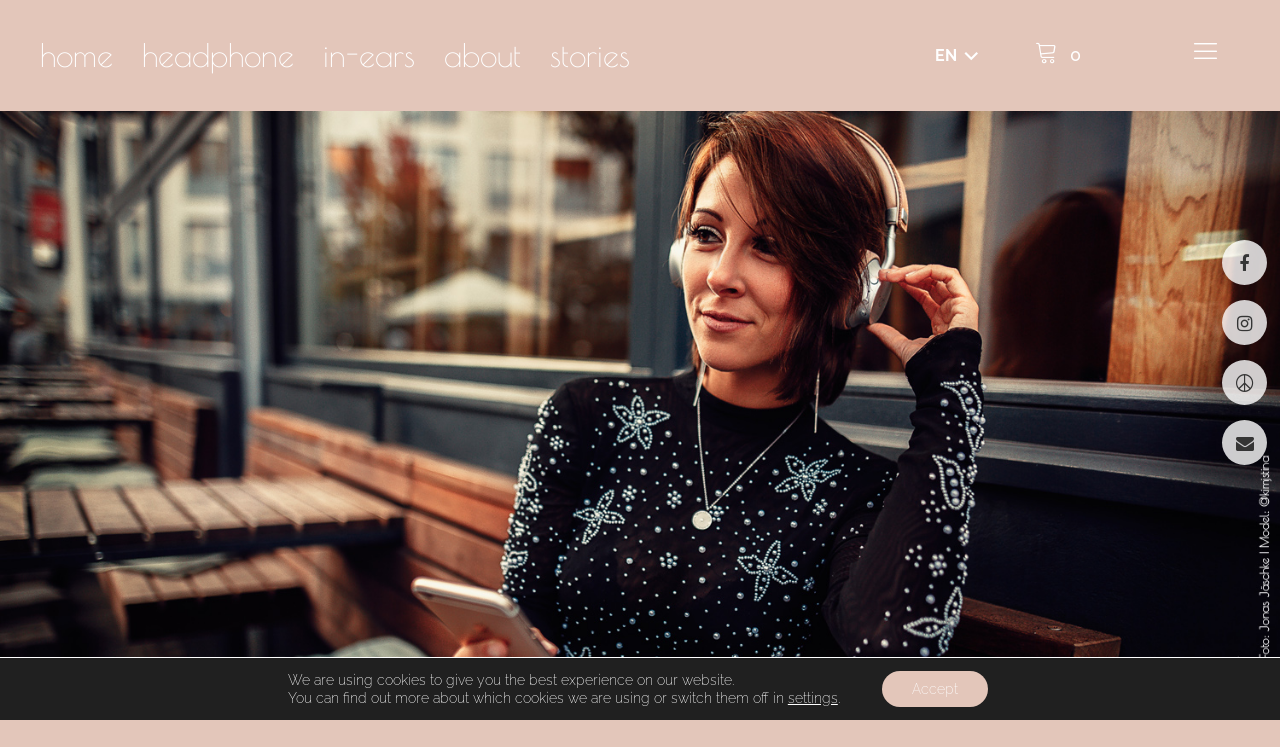

--- FILE ---
content_type: text/css
request_url: https://www.hear-her.com/wp-content/themes/uku-child/style.css?ver=20160507
body_size: 6263
content:
/*
 Theme Name: Uku Child
 Theme URI:
 Description: Uku Child Theme
 Author: Your Name
 Author URI: http://www.yourdomain.com/
 Template: uku
 Version: 1.0
 License: GNU General Public License v2 or later
 License URI: http://www.gnu.org/licenses/gpl-2.0.html
 Tags: Uku Child Theme
*/

/*
FONTs
*/

/* poiret-one-regular - latin */
@font-face {
  font-family: 'Poiret One';
  font-style: normal;
  font-weight: 400;
  src: url('./assets/fonts/poiret-one-v14-latin-regular.eot'); /* IE9 Compat Modes */
  src: local(''),
       url('./assets/fonts/poiret-one-v14-latin-regular.eot?#iefix') format('embedded-opentype'), /* IE6-IE8 */
       url('./assets/fonts/poiret-one-v14-latin-regular.woff2') format('woff2'), /* Super Modern Browsers */
       url('./assets/fonts/poiret-one-v14-latin-regular.woff') format('woff'), /* Modern Browsers */
       url('./assets/fonts/poiret-one-v14-latin-regular.ttf') format('truetype'), /* Safari, Android, iOS */
       url('./assets/fonts/poiret-one-v14-latin-regular.svg#PoiretOne') format('svg'); /* Legacy iOS */
}

/* poppins-regular - latin */
@font-face {
  font-family: 'Poppins';
  font-style: normal;
  font-weight: 400;
  src: url('./assets/fonts/poppins-v20-latin-regular.eot'); /* IE9 Compat Modes */
  src: local(''),
       url('./assets/fonts/poppins-v20-latin-regular.eot?#iefix') format('embedded-opentype'), /* IE6-IE8 */
       url('./assets/fonts/poppins-v20-latin-regular.woff2') format('woff2'), /* Super Modern Browsers */
       url('./assets/fonts/poppins-v20-latin-regular.woff') format('woff'), /* Modern Browsers */
       url('./assets/fonts/poppins-v20-latin-regular.ttf') format('truetype'), /* Safari, Android, iOS */
       url('./assets/fonts/poppins-v20-latin-regular.svg#Poppins') format('svg'); /* Legacy iOS */
}

/* raleway-100 - latin */
@font-face {
  font-family: 'Raleway';
  font-style: normal;
  font-weight: 100;
  src: url('./assets/fonts/raleway-v28-latin-100.eot'); /* IE9 Compat Modes */
  src: local(''),
       url('./assets/fonts/raleway-v28-latin-100.eot?#iefix') format('embedded-opentype'), /* IE6-IE8 */
       url('./assets/fonts/raleway-v28-latin-100.woff2') format('woff2'), /* Super Modern Browsers */
       url('./assets/fonts/raleway-v28-latin-100.woff') format('woff'), /* Modern Browsers */
       url('./assets/fonts/raleway-v28-latin-100.ttf') format('truetype'), /* Safari, Android, iOS */
       url('./assets/fonts/raleway-v28-latin-100.svg#Raleway') format('svg'); /* Legacy iOS */
}
/* raleway-200 - latin */
@font-face {
  font-family: 'Raleway';
  font-style: normal;
  font-weight: 200;
  src: url('./assets/fonts/raleway-v28-latin-200.eot'); /* IE9 Compat Modes */
  src: local(''),
       url('./assets/fonts/raleway-v28-latin-200.eot?#iefix') format('embedded-opentype'), /* IE6-IE8 */
       url('./assets/fonts/raleway-v28-latin-200.woff2') format('woff2'), /* Super Modern Browsers */
       url('./assets/fonts/raleway-v28-latin-200.woff') format('woff'), /* Modern Browsers */
       url('./assets/fonts/raleway-v28-latin-200.ttf') format('truetype'), /* Safari, Android, iOS */
       url('./assets/fonts/raleway-v28-latin-200.svg#Raleway') format('svg'); /* Legacy iOS */
}
/* raleway-300 - latin */
@font-face {
  font-family: 'Raleway';
  font-style: normal;
  font-weight: 300;
  src: url('./assets/fonts/raleway-v28-latin-300.eot'); /* IE9 Compat Modes */
  src: local(''),
       url('./assets/fonts/raleway-v28-latin-300.eot?#iefix') format('embedded-opentype'), /* IE6-IE8 */
       url('./assets/fonts/raleway-v28-latin-300.woff2') format('woff2'), /* Super Modern Browsers */
       url('./assets/fonts/raleway-v28-latin-300.woff') format('woff'), /* Modern Browsers */
       url('./assets/fonts/raleway-v28-latin-300.ttf') format('truetype'), /* Safari, Android, iOS */
       url('./assets/fonts/raleway-v28-latin-300.svg#Raleway') format('svg'); /* Legacy iOS */
}
/* raleway-regular - latin */
@font-face {
  font-family: 'Raleway';
  font-style: normal;
  font-weight: 400;
  src: url('./assets/fonts/raleway-v28-latin-regular.eot'); /* IE9 Compat Modes */
  src: local(''),
       url('./assets/fonts/raleway-v28-latin-regular.eot?#iefix') format('embedded-opentype'), /* IE6-IE8 */
       url('./assets/fonts/raleway-v28-latin-regular.woff2') format('woff2'), /* Super Modern Browsers */
       url('./assets/fonts/raleway-v28-latin-regular.woff') format('woff'), /* Modern Browsers */
       url('./assets/fonts/raleway-v28-latin-regular.ttf') format('truetype'), /* Safari, Android, iOS */
       url('./assets/fonts/raleway-v28-latin-regular.svg#Raleway') format('svg'); /* Legacy iOS */
}
/* raleway-600 - latin */
@font-face {
  font-family: 'Raleway';
  font-style: normal;
  font-weight: 600;
  src: url('./assets/fonts/raleway-v28-latin-600.eot'); /* IE9 Compat Modes */
  src: local(''),
       url('./assets/fonts/raleway-v28-latin-600.eot?#iefix') format('embedded-opentype'), /* IE6-IE8 */
       url('./assets/fonts/raleway-v28-latin-600.woff2') format('woff2'), /* Super Modern Browsers */
       url('./assets/fonts/raleway-v28-latin-600.woff') format('woff'), /* Modern Browsers */
       url('./assets/fonts/raleway-v28-latin-600.ttf') format('truetype'), /* Safari, Android, iOS */
       url('./assets/fonts/raleway-v28-latin-600.svg#Raleway') format('svg'); /* Legacy iOS */
}
/* raleway-500 - latin */
@font-face {
  font-family: 'Raleway';
  font-style: normal;
  font-weight: 500;
  src: url('./assets/fonts/raleway-v28-latin-500.eot'); /* IE9 Compat Modes */
  src: local(''),
       url('./assets/fonts/raleway-v28-latin-500.eot?#iefix') format('embedded-opentype'), /* IE6-IE8 */
       url('./assets/fonts/raleway-v28-latin-500.woff2') format('woff2'), /* Super Modern Browsers */
       url('./assets/fonts/raleway-v28-latin-500.woff') format('woff'), /* Modern Browsers */
       url('./assets/fonts/raleway-v28-latin-500.ttf') format('truetype'), /* Safari, Android, iOS */
       url('./assets/fonts/raleway-v28-latin-500.svg#Raleway') format('svg'); /* Legacy iOS */
}
/* raleway-700 - latin */
@font-face {
  font-family: 'Raleway';
  font-style: normal;
  font-weight: 700;
  src: url('./assets/fonts/raleway-v28-latin-700.eot'); /* IE9 Compat Modes */
  src: local(''),
       url('./assets/fonts/raleway-v28-latin-700.eot?#iefix') format('embedded-opentype'), /* IE6-IE8 */
       url('./assets/fonts/raleway-v28-latin-700.woff2') format('woff2'), /* Super Modern Browsers */
       url('./assets/fonts/raleway-v28-latin-700.woff') format('woff'), /* Modern Browsers */
       url('./assets/fonts/raleway-v28-latin-700.ttf') format('truetype'), /* Safari, Android, iOS */
       url('./assets/fonts/raleway-v28-latin-700.svg#Raleway') format('svg'); /* Legacy iOS */
}
/* raleway-800 - latin */
@font-face {
  font-family: 'Raleway';
  font-style: normal;
  font-weight: 800;
  src: url('./assets/fonts/raleway-v28-latin-800.eot'); /* IE9 Compat Modes */
  src: local(''),
       url('./assets/fonts/raleway-v28-latin-800.eot?#iefix') format('embedded-opentype'), /* IE6-IE8 */
       url('./assets/fonts/raleway-v28-latin-800.woff2') format('woff2'), /* Super Modern Browsers */
       url('./assets/fonts/raleway-v28-latin-800.woff') format('woff'), /* Modern Browsers */
       url('./assets/fonts/raleway-v28-latin-800.ttf') format('truetype'), /* Safari, Android, iOS */
       url('./assets/fonts/raleway-v28-latin-800.svg#Raleway') format('svg'); /* Legacy iOS */
}
/* raleway-900 - latin */
@font-face {
  font-family: 'Raleway';
  font-style: normal;
  font-weight: 900;
  src: url('./assets/fonts/raleway-v28-latin-900.eot'); /* IE9 Compat Modes */
  src: local(''),
       url('./assets/fonts/raleway-v28-latin-900.eot?#iefix') format('embedded-opentype'), /* IE6-IE8 */
       url('./assets/fonts/raleway-v28-latin-900.woff2') format('woff2'), /* Super Modern Browsers */
       url('./assets/fonts/raleway-v28-latin-900.woff') format('woff'), /* Modern Browsers */
       url('./assets/fonts/raleway-v28-latin-900.ttf') format('truetype'), /* Safari, Android, iOS */
       url('./assets/fonts/raleway-v28-latin-900.svg#Raleway') format('svg'); /* Legacy iOS */
}
/* raleway-100italic - latin */
@font-face {
  font-family: 'Raleway';
  font-style: italic;
  font-weight: 100;
  src: url('./assets/fonts/raleway-v28-latin-100italic.eot'); /* IE9 Compat Modes */
  src: local(''),
       url('./assets/fonts/raleway-v28-latin-100italic.eot?#iefix') format('embedded-opentype'), /* IE6-IE8 */
       url('./assets/fonts/raleway-v28-latin-100italic.woff2') format('woff2'), /* Super Modern Browsers */
       url('./assets/fonts/raleway-v28-latin-100italic.woff') format('woff'), /* Modern Browsers */
       url('./assets/fonts/raleway-v28-latin-100italic.ttf') format('truetype'), /* Safari, Android, iOS */
       url('./assets/fonts/raleway-v28-latin-100italic.svg#Raleway') format('svg'); /* Legacy iOS */
}
/* raleway-200italic - latin */
@font-face {
  font-family: 'Raleway';
  font-style: italic;
  font-weight: 200;
  src: url('./assets/fonts/raleway-v28-latin-200italic.eot'); /* IE9 Compat Modes */
  src: local(''),
       url('./assets/fonts/raleway-v28-latin-200italic.eot?#iefix') format('embedded-opentype'), /* IE6-IE8 */
       url('./assets/fonts/raleway-v28-latin-200italic.woff2') format('woff2'), /* Super Modern Browsers */
       url('./assets/fonts/raleway-v28-latin-200italic.woff') format('woff'), /* Modern Browsers */
       url('./assets/fonts/raleway-v28-latin-200italic.ttf') format('truetype'), /* Safari, Android, iOS */
       url('./assets/fonts/raleway-v28-latin-200italic.svg#Raleway') format('svg'); /* Legacy iOS */
}
/* raleway-300italic - latin */
@font-face {
  font-family: 'Raleway';
  font-style: italic;
  font-weight: 300;
  src: url('./assets/fonts/raleway-v28-latin-300italic.eot'); /* IE9 Compat Modes */
  src: local(''),
       url('./assets/fonts/raleway-v28-latin-300italic.eot?#iefix') format('embedded-opentype'), /* IE6-IE8 */
       url('./assets/fonts/raleway-v28-latin-300italic.woff2') format('woff2'), /* Super Modern Browsers */
       url('./assets/fonts/raleway-v28-latin-300italic.woff') format('woff'), /* Modern Browsers */
       url('./assets/fonts/raleway-v28-latin-300italic.ttf') format('truetype'), /* Safari, Android, iOS */
       url('./assets/fonts/raleway-v28-latin-300italic.svg#Raleway') format('svg'); /* Legacy iOS */
}
/* raleway-italic - latin */
@font-face {
  font-family: 'Raleway';
  font-style: italic;
  font-weight: 400;
  src: url('./assets/fonts/raleway-v28-latin-italic.eot'); /* IE9 Compat Modes */
  src: local(''),
       url('./assets/fonts/raleway-v28-latin-italic.eot?#iefix') format('embedded-opentype'), /* IE6-IE8 */
       url('./assets/fonts/raleway-v28-latin-italic.woff2') format('woff2'), /* Super Modern Browsers */
       url('./assets/fonts/raleway-v28-latin-italic.woff') format('woff'), /* Modern Browsers */
       url('./assets/fonts/raleway-v28-latin-italic.ttf') format('truetype'), /* Safari, Android, iOS */
       url('./assets/fonts/raleway-v28-latin-italic.svg#Raleway') format('svg'); /* Legacy iOS */
}
/* raleway-500italic - latin */
@font-face {
  font-family: 'Raleway';
  font-style: italic;
  font-weight: 500;
  src: url('./assets/fonts/raleway-v28-latin-500italic.eot'); /* IE9 Compat Modes */
  src: local(''),
       url('./assets/fonts/raleway-v28-latin-500italic.eot?#iefix') format('embedded-opentype'), /* IE6-IE8 */
       url('./assets/fonts/raleway-v28-latin-500italic.woff2') format('woff2'), /* Super Modern Browsers */
       url('./assets/fonts/raleway-v28-latin-500italic.woff') format('woff'), /* Modern Browsers */
       url('./assets/fonts/raleway-v28-latin-500italic.ttf') format('truetype'), /* Safari, Android, iOS */
       url('./assets/fonts/raleway-v28-latin-500italic.svg#Raleway') format('svg'); /* Legacy iOS */
}
/* raleway-600italic - latin */
@font-face {
  font-family: 'Raleway';
  font-style: italic;
  font-weight: 600;
  src: url('./assets/fonts/raleway-v28-latin-600italic.eot'); /* IE9 Compat Modes */
  src: local(''),
       url('./assets/fonts/raleway-v28-latin-600italic.eot?#iefix') format('embedded-opentype'), /* IE6-IE8 */
       url('./assets/fonts/raleway-v28-latin-600italic.woff2') format('woff2'), /* Super Modern Browsers */
       url('./assets/fonts/raleway-v28-latin-600italic.woff') format('woff'), /* Modern Browsers */
       url('./assets/fonts/raleway-v28-latin-600italic.ttf') format('truetype'), /* Safari, Android, iOS */
       url('./assets/fonts/raleway-v28-latin-600italic.svg#Raleway') format('svg'); /* Legacy iOS */
}
/* raleway-700italic - latin */
@font-face {
  font-family: 'Raleway';
  font-style: italic;
  font-weight: 700;
  src: url('./assets/fonts/raleway-v28-latin-700italic.eot'); /* IE9 Compat Modes */
  src: local(''),
       url('./assets/fonts/raleway-v28-latin-700italic.eot?#iefix') format('embedded-opentype'), /* IE6-IE8 */
       url('./assets/fonts/raleway-v28-latin-700italic.woff2') format('woff2'), /* Super Modern Browsers */
       url('./assets/fonts/raleway-v28-latin-700italic.woff') format('woff'), /* Modern Browsers */
       url('./assets/fonts/raleway-v28-latin-700italic.ttf') format('truetype'), /* Safari, Android, iOS */
       url('./assets/fonts/raleway-v28-latin-700italic.svg#Raleway') format('svg'); /* Legacy iOS */
}
/* raleway-800italic - latin */
@font-face {
  font-family: 'Raleway';
  font-style: italic;
  font-weight: 800;
  src: url('./assets/fonts/raleway-v28-latin-800italic.eot'); /* IE9 Compat Modes */
  src: local(''),
       url('./assets/fonts/raleway-v28-latin-800italic.eot?#iefix') format('embedded-opentype'), /* IE6-IE8 */
       url('./assets/fonts/raleway-v28-latin-800italic.woff2') format('woff2'), /* Super Modern Browsers */
       url('./assets/fonts/raleway-v28-latin-800italic.woff') format('woff'), /* Modern Browsers */
       url('./assets/fonts/raleway-v28-latin-800italic.ttf') format('truetype'), /* Safari, Android, iOS */
       url('./assets/fonts/raleway-v28-latin-800italic.svg#Raleway') format('svg'); /* Legacy iOS */
}
/* raleway-900italic - latin */
@font-face {
  font-family: 'Raleway';
  font-style: italic;
  font-weight: 900;
  src: url('./assets/fonts/raleway-v28-latin-900italic.eot'); /* IE9 Compat Modes */
  src: local(''),
       url('./assets/fonts/raleway-v28-latin-900italic.eot?#iefix') format('embedded-opentype'), /* IE6-IE8 */
       url('./assets/fonts/raleway-v28-latin-900italic.woff2') format('woff2'), /* Super Modern Browsers */
       url('./assets/fonts/raleway-v28-latin-900italic.woff') format('woff'), /* Modern Browsers */
       url('./assets/fonts/raleway-v28-latin-900italic.ttf') format('truetype'), /* Safari, Android, iOS */
       url('./assets/fonts/raleway-v28-latin-900italic.svg#Raleway') format('svg'); /* Legacy iOS */
}

/* roboto-regular - latin */
@font-face {
  font-family: 'Roboto';
  font-style: normal;
  font-weight: 400;
  src: url('./assets/fonts/roboto-v30-latin-regular.eot'); /* IE9 Compat Modes */
  src: local(''),
       url('./assets/fonts/roboto-v30-latin-regular.eot?#iefix') format('embedded-opentype'), /* IE6-IE8 */
       url('./assets/fonts/roboto-v30-latin-regular.woff2') format('woff2'), /* Super Modern Browsers */
       url('./assets/fonts/roboto-v30-latin-regular.woff') format('woff'), /* Modern Browsers */
       url('./assets/fonts/roboto-v30-latin-regular.ttf') format('truetype'), /* Safari, Android, iOS */
       url('./assets/fonts/roboto-v30-latin-regular.svg#Roboto') format('svg'); /* Legacy iOS */
}
/* roboto-italic - latin */
@font-face {
  font-family: 'Roboto';
  font-style: italic;
  font-weight: 400;
  src: url('./assets/fonts/roboto-v30-latin-italic.eot'); /* IE9 Compat Modes */
  src: local(''),
       url('./assets/fonts/roboto-v30-latin-italic.eot?#iefix') format('embedded-opentype'), /* IE6-IE8 */
       url('./assets/fonts/roboto-v30-latin-italic.woff2') format('woff2'), /* Super Modern Browsers */
       url('./assets/fonts/roboto-v30-latin-italic.woff') format('woff'), /* Modern Browsers */
       url('./assets/fonts/roboto-v30-latin-italic.ttf') format('truetype'), /* Safari, Android, iOS */
       url('./assets/fonts/roboto-v30-latin-italic.svg#Roboto') format('svg'); /* Legacy iOS */
}

body{
font-family: 'Raleway', sans-serif !important;
font-weight: 200 !important;
color: #353535 !important;
}

.entry-content p span{
font-weight:200 !important;
}

h1, h2, h3{
Color:white !important;
font-family: 'Poiret One' !important;
    font-style: normal !important;}

a{
	-webkit-hyphens: auto;
	-moz-hyphens: auto;
	-ms-hyphens: auto;
	hyphens: auto;
}

.wpcf7-form, .entry-content h4, #commentform input#submit, .uku-serif #comments h3.comments-title{
font-family: 'Raleway' !important;
}

.widget_mc4wp_form_widget input[type="email"], .widget_mc4wp_form_widget input[type="submit"], .jetpack_subscription_widget #subscribe-email input[type="email"], .jetpack_subscription_widget #subscribe-submit input[type="submit"], .contact-form input[type="submit"], input, textarea, .site-content div.wpcf7 input, .site-content div.wpcf7 textarea, .site-content div.wpcf7 p, a.standard-btn, .entry-summary, .big-instagram-wrap .null-instagram-feed .clear, .widget-area .widget, .big-newsletter-wrap .widget_mc4wp_form_widget h2.widget-title, input, .widget_search input.search-field, .entry-content p span.uppercase, .entry-content, .entry-content p, .entry-content blockquote, .entry-content blockquote p, .single-post .entry-content p, #commentform input#submit, .entry-content ul, .entry-content ol, .entry-header p.intro, input[type="submit"], h1.site-title, p.site-title, .entry-summary, .widget, .title-footer, .entry-header p.intro, .entry-content, .entry-content p, .entry-content table, .entry-content dl, .entry-content ul, .entry-content ol, p.section-about-text, p.text-big, p.text-small, .entry-content h5, .page .entry-content blockquote p, .uku-serif.single-product .entry-summary h1{
font-family: 'Raleway' !important;
}

.entry-content h3{
font-size:200% !important;
color:white !important;}

.single-product.uku-serif .entry-summary h1{
Color:white !important;
font-family: 'Poiret One' !important;
    font-style: normal !important;
    font-weight: 400 !important;
    text-transform: lowercase !important;}

#mobile-social ul li a, #overlay-nav ul li a, #offcanvas-widgets-open, .dropdown-toggle, #sidebar-offcanvas .widget h2.widget-title, #sidebar-offcanvas .widget, #sidebar-offcanvas .widget a {
Color:white !important;
font-family: 'Poiret One' !important;
    font-style: normal !important;
    font-weight: 400 !important;
    text-transform: lowercase !important;
}

.menu-item {
font-weight: 200 !important;
}

.single_add_to_cart_button:hover{
    color: #fff !important;
}

/*
SLIDER

.ms-slide .ms-layer, .ms-fixed-layers .ms-layer, .ms-overlay-layers .ms-layer
{
color:white !important;
font-family: 'Poiret One' !important;
}
*/

.ms-layer{
letter-spacing: 0.05em !important;
}

/*@media screen and (max-width: 66.25em){
.not-this-time{
display: none;
}
}*/

/*
SITE BRANDING OHNE PADDING
*/

#site-branding{
padding-bottom: 0 !important;
background-color: #d7b4a6 !important;
}

/*
TABELLE SHOP
*/
th {
font-size:18px !important;
font-weight: 200 !important;}

td p{
font-size:18px !important;
font-weight: 200 !important;}

/*
WOOCOMMERCE SHOP PAGE CHANGES
*/

.single-product .woocommerce-tabs h3 {
color:white !important;
font-family: 'Poiret One' !important;}

.woocommerce-result-count{
display: none !important;}

.woocommerce-ordering
{
display: none !important;}

.single-product .woocommerce-tabs ul.tabs li{
text-transform: lowercase;
}

.woocommerce ul.products li.product .add_to_cart_button{
height: 95px !important;}

#desktop-navigation ul li a{
Color:white !important;
font-family: 'Poiret One' !important;
    font-style: normal !important;
    font-weight: 400 !important;
    text-transform: lowercase !important;
    Font-size: 200% !important;
}


.woocommerce-message, .woocommerce-info, .woocommerce-message {
    background: white !important;}


/*
SLIDER
*/

.master-slider{
margin-bottom: 50px !important;
}


/*
BUTTONS
*/

.uku-serif input, .uku-serif select{
border-color: white !important;}

.button-home{
width: 300px !important;
height: 50px !important;
font-size: 30px !important;
}

.single_add_to_cart_button{
border: 1px solid #fff !important;
color: white !important;
}

.quantity .qty{
border: 1px solid #fff !important;
}

#commentform input#submit, .wpcf7-submit{
color: white !important;
border-color: white !important;
}

.wpcf7-textarea, .wpcf7-text{
border-color: white !important;
}

.comment-subscription-form{
display: none;}

.credit, .footer-menu-title{
color: #e3c6ba !important;
}

.footer-menu-title{
Font-size:180% !important;
text-transform: lowercase!important;}


.woocommerce-tabs ul.tabs{
Color:white !important;}

.single-product .woocommerce-tabs ul.tabs li.description_tab:after, .single-product .woocommerce-tabs ul.tabs li.additional_information_tab:after {
    content: " | " !important;
}

tbody .product-name{
font-family: 'Poiret One' !important;}

#desktop-navigation{
Color: white !important;
}

.checkout-button{
border: 1px solid #fff !important;
color: white !important;
}

.checkout-button:hover{
background: #1a1a1a !important;
    color: #fff !important;
}

.wc-proceed-to-checkout .button:hover{
    color: #fff !important;
	border-color: #1a1a1a !important;
}

/*
ICONS
*/
.shop-menu .account-btn{
display: none;
Color:white !important;
font-family: 'Poiret One' !important;
    font-style: normal !important;
    font-weight: 400 !important;
    text-transform: lowercase !important;}

.cart-count{
color:white !important;
font-size: 18px !important;
padding: 28px 0 0 60px !important;
}

.sticky-header a.cart-btn::before{
color: #d7b4a6 !important;}

.sticky-header .cart-count{
color: #d7b4a6 !important;}

#overlay-open::before{
color: white !important;}

#overlay-open-sticky::before{
color: #d7b4a6 !important;}

.social-nav ul li a::before{
color: #353535 !important;}

.menu li a[href*="pay.amazon.com"]::before {content: '\e901' !important;}

.social-nav ul li a[href*="donation"]::before {content: '\e902';}

.social-nav ul li a[href*="un-women"]::before {content: '\e902';}


.product_meta{
display:none;}

.entry-header{
	display:none;
}

.slider-text .entry-header{
	display: block !important;
}

/*
ICONS SHIPPING AND UN WOMEN
*/

.menu li a[href*="unwomen.de"],
.menu li a[href*="dhl.com"] {
	position: relative;
	font-size:70%;
	display: block;
	overflow: hidden;
	width: 300px;
	height: 80px;
	text-indent: -9999px;
	float: left;
	margin: 0 8px 8px 0;
	box-shadow: inset 0 0 0 transparent !important;
}

.menu li a[href*="unwomen.de"]::before,
.menu li a[href*="dhl.com"]::before {
	font-family: 'icomoon' !important;
	speak: none;
	font-style: normal;
	font-weight: normal;
	font-variant: normal;
	text-transform: none;
	line-height: 1;
	top: 0;
	left: 0;
	font-size: 60px;
	display: block;
    	height: 100%;
	overflow: hidden;	text-indent: 0;
	-webkit-font-smoothing: antialiased;
	-moz-osx-font-smoothing: grayscale;
}

.menu li a[href*="/versand/?utm_source=freeshipping"],
.menu li a[href*="/faq/?utm_source=riskfree"],
.menu li a[href*="/faq/?utm_source=returnher"] {
	position: relative;
	font-size:70%;
	display: block;
	overflow: hidden;
	min-height: 35px;
	width: 300px;
	padding-left: 50px;
	padding-top: 6px;
	margin: 0 8px 8px 0;	box-shadow: inset 0 0 0 transparent !important;
}

.menu li a[href*="/versand/?utm_source=freeshipping"]::before,
.menu li a[href*="/faq/?utm_source=riskfree"]::before,
.menu li a[href*="/faq/?utm_source=returnher"]::before {
	font-family: 'icomoon' !important;
	speak: none;
	font-style: normal;
	font-weight: normal;
	font-variant: normal;
	text-transform: none;
	line-height: 1;
	top: 0;
	left: 0;
	font-size: 30px;
	width: 200px !important;
	height: 100%;
	padding-right: 15px;
	display: inline;
	position:  absolute;
	overflow: hidden;
	text-indent: 0;
	-webkit-font-smoothing: antialiased;
	-moz-osx-font-smoothing: grayscale;
}


.menu li a[href*="unwomen.de"]::before {content: '\e909' !important; font-size: 70px;}
.menu li a[href*="dhl.com"]::before {content: '\e90b' !important; font-size: 35px; margin-top: 5px;}

.menu li a[href*="/versand/?utm_source=freeshipping"]::before {content: '\e907' !important;}

.menu li a[href*="/faq/?utm_source=riskfree"]::before {content: '\e953' !important;font-size: 20pt;padding-top:5px;}

.menu li a[href*="/faq/?utm_source=returnher"]::before {content: '\e984' !important;font-size: 17pt;padding-top:5px;}

#menu-shipping{
text-align: left;
}

@media screen and (min-width: 48em){
#menu-shipping {
    padding: 0 0 20px !important;
}}

@media screen and (max-width: 48em){
.footer-shipping{
margin-top: 50px;
}}



/*
ROSA FEATURES WRAPPER STARTSEITE
*/

.her-background{
background-color: #d7b4a6 !important;
margin-left: 0px !important;
margin-right: 0px !important;
margin-top: -5px !important;
padding-bottom: 20px !important;
display: flex;
align-items: center;
justify-content: center;
}

.feature-list{
    margin-left: 2%;
    margin-right: 2%;
}

.features li{
	font-family: Raleway !important;
	display: inline;
	list-style: none;
	text-align: center;
	color: #fff !important;
	margin-left: 5px;
    	margin-right: 5px;
	padding: 8px 2px 30px;
    	float: left;
	width: 100px;
	height: 150px;
}

@media screen and (min-width: 66.25em){
.feature-list{
 max-width:1200px;
}
.features li{
	margin-left: 10px;
    	margin-right: 10px;
	width: 200px;
}
.feature-list .in-ears li{
	margin-left: 10px;
    	margin-right: 10px;
	width: 150px;
}
}

.features{
	padding-left: 0px !important;
}

@media screen and (max-width: 450px){
.features li:last-child {
	display:none;
}
}

.icon::before{
	font-family: 'icomoon' !important;
	font-size: 60px;
	speak: none;
	font-style: normal;
	font-weight: normal;
	font-variant: normal;
	text-transform: none;
	line-height: 1;
	-webkit-font-smoothing: antialiased;
	-moz-osx-font-smoothing: grayscale;
	text-align: center;
	padding: 0;
	overflow: hidden;
	display: block;
}

@media screen and (min-width: 66.25em){
.icon::before{
	font-size: 100px;
}
}

.icon-devices::before{content: '\e910';}
.icon-bluetooth::before{content: '\e913';}
.icon-playback::before{content: '\e912';}
.icon-audio::before{content: '\e911';}
.icon-sweat::before{content: '\e906';}
.icon-sound::before{content: '\e905';}
.icon-rotatable::before{content: '\e90e';}
.icon-aptx::before{content: '\e90f';}
.icon-handsfree::before{content: '\e904';}
.icon-weight::before{content: '\e90a';}
.icon-shipping::before{content: '\e907' !important; font-size:40px !important;}
.icon-be-content::before{content: '\e953' !important;}
.icon-return-her::before{content: '\e984' !important;}

table .icon::before{
	font-size: 30px;
}

table .features li {
	font-size: 14px;
	padding-left: 50px !important;
	height: 80px;
	width: 170px;
}

@media screen and (max-width: 450px){
table .features li{
	height: 60px;
	font-size: 10px;
}
table .features li:last-child {
	display: inline;
	height: 30px;
}
}


/*
ARROWS
*/
.arrow-up{
width: 100%;
height: 0px;
-webkit-transform:rotate(360deg);
border-style: solid;
border-width: 50px 0 0 3000px;
border-color: transparent transparent transparent #d7b4a6;
}

.arrow-up-right{
width: 100%;
height: 0px;
-webkit-transform:rotate(360deg);
border-style: solid;
border-width: 0 0 50px 3000px;
border-color: transparent transparent #d7b4a6 transparent;
}

.arrow-down{
width: 0px;
height: 0px;
-webkit-transform:rotate(360deg);
border-style: solid;
border-width: 0 3000px 50px 0;
border-color: transparent #d7b4a6 transparent transparent;
}

.arrow-up-grey{
width: 100%;
height: 0px;
-webkit-transform:rotate(360deg);
border-style: solid;
border-width: 50px 0 0 3000px;
border-color: transparent transparent transparent #353535;
}

.arrow-down-grey{
width: 0px;
height: 0px;
-webkit-transform:rotate(360deg);
border-style: solid;
border-width: 0 3000px 50px 0;
border-color: transparent #353535 transparent transparent;
}

.arrow-down-white{
width: 0px;
height: 0px;
-webkit-transform:rotate(360deg);
border-style: solid;
border-width: 50px 3000px 0 0;
border-color: #fff transparent transparent transparent;
}

@media screen and (min-width: 66.25em){
.topfourty{
	margin-top: -40px !important;
}
}

/*
MOBILE NAVI
*/

#mobile-social {
    padding-top: 20px;
}

@media screen and (min-width: 66.25em){
#mobile-social {display:inherit !important;}}


#offcanvas-wrap .widget-area .widget{
padding-top: 5px !important;
color: #353535 !important;
}

#sidebar-offcanvas .widget a {
color: #353535 !important;
}

.widget ul li:after {
    display: inline;
    content: ' | ';
}

.uku-serif .shopfront-section h2.section-title{
color: white !important;
text-align: center !important;
padding-top: 20px;
}

.shopfront-content ul.products{
  display: flex;
  align-items: center;
  justify-content: center;
}


/*
LUPE WOOCOMMERCE content:'';
*/

.single-product div.product .woocommerce-product-gallery .woocommerce-product-gallery__trigger{
    position: relative !important;
    top: 0px !important;
    right: 0px !important;
    left: 10px !important;
}


.woocommerce-product-gallery__trigger {
	visibility: hidden;
}

.woocommerce-product-gallery__trigger:before{
	visibility: visible !important;
	font-family: 'icomoon' !important;
  	content: "\e922";
	font-size: 100% !important;
	top: 10px;
    	left: 10px;
    	width: 30px;
    	height: 30px;
    	display: block;
    	z-index: 10000;
    	text-align: center;
    	padding-top: 7px;
	font-size: 25px !important;
}


/*
WOO COMMERCE SINGLE PRODUCT TAB AREA
*/

.rosa-wrapper{
clear: both;
overflow: hidden;
margin: 0 auto;
}

.wc-tabs-wrapper{
background-color: #d7b4a6 !important;
padding-left: 20px !important;
padding-right: 20px !important;
}

.woocommerce-tabs{
margin-left: 0px !important;
margin-right: 0px !important;
margin-top: -5px !important;
padding-top: 20px !important;
}

.single-product .woocommerce-tabs ul.tabs{
margin: 0 auto !important;
padding: 20px !important;
text-align: center
}

.single-product .woocommerce-tabs ul.tabs a {
display: block;
color: white !important;
font-weight: 400;
text-align: center;
border: 1px white solid;
padding: 20px 50px 50px 50px;
font-family: 'Raleway' !important;
font-size: 22px;
height: 60px;
min-width: 200px;
margin-bottom: 10px;
}

.single-product .woocommerce-tabs ul.tabs a:hover {
border-width: 1px;
background: #1a1a1a;
border-color: #1a1a1a !important;}

.single-product .woocommerce-tabs ul.tabs a{
color: white !important;
font-weight: 400;
}

.single-product .woocommerce-tabs ul.tabs li.active a{
color: #353535 !important;
font-weight: 600;}

.single-product .woocommerce-tabs ul.tabs li.active a:hover{
color: white !important;
font-weight: 600;}

.single-product .woocommerce-tabs ul.tabs li:after{
display: none;
}

.single-product .woocommerce-tabs .entry-content{
	margin-left: auto;
  	margin-right: auto;
}

/*
REZENSIONEN
*/

.comment_container img{
display: none;
}

#comments li.comment, #comments li.pingback{
background-color: #e3c6ba !important;
padding: 15px 0 0;
}

.woocommerce-review__author{
    font-weight: lighter;
}

/*.woocommerce .star-rating, .woocommerce-page .star-rating:before  #353535 */

.woocommerce .star-rating span:before, .woocommerce .star-rating:before, .woocommerce p.stars span a:before, .woocommerce p.stars span:before, .woocommerce-page .star-rating span:before, .woocommerce-page .star-rating:before, .woocommerce-page p.stars span a:before, .woocommerce-page p.stars span:before, .stars{
color: #353535 !important;
}

.woocommerce .star-rating span:before, .woocommerce-page .star-rating span:before{
color: #353535 !important;
}

#review_form_wrapper{
margin-top: 20px;
}

/*
WARENKORB
*/

.widget_shopping_cart_content p.total {
border-bottom: none !important;
padding: 0 0 50px !important;}


/* Responsive Videos */
.video-container {
	position: relative;
  padding-bottom: 56.25%; /* 16:9 */
  height: 0;
  overflow: hidden;
  width: 100%; height: auto;
}

.video-container iframe,
.video-container object,
.video-container embed {
	position: absolute;
	top: 0;
	left: 0;
	width: 100%;
	height: 100%;
}

/*
INPUT UND CO
*/
.quantity .qty{
color: #353535 !important;}

.coupon{
color: #353535 !important;}

::-webkit-input-placeholder { /* Chrome/Opera/Safari */
  color: #777777 !important;
}
::-moz-placeholder { /* Firefox 19+ */
  color: #777777 !important;
}
:-ms-input-placeholder { /* IE 10+ */
  color: #777777 !important;
}
:-moz-placeholder { /* Firefox 18- */
  color: #777777 !important;
}

.select2-container--default .select2-selection--single .select2-selection__rendered{
font-size: 18px !important;}



/*
MENU OFFCANVAS
*/

@media screen and (min-width: 66.25em){

.inner-offcanvas-wrap{
    width: 50% !important;
    max-width: 50% !important;
    right: 0 !important;
    left: auto !important;
    margin: 0 0 0 auto !important;
}

#offcanvas-wrap {
 width: 500px !important;
     padding: 20px;
}

}


/*
BUTTONS STARTSEITE
*/

.buttons_main{
	text-align: center;
}


@media screen and (min-width: 400px){
	.buttons_main .single_add_to_cart_button{
		float:left;
		margin: 15px;
}
.buttons_main{
	margin-left:30px;
	margin-right:30px;
}
}

/*
MOBILE FIX TABLE PRODUCT PAGE
*/

@media screen and (max-width: 400px){
.shop_attributes th, .shop_attributes td{
	max-width: 120px !important;
	word-wrap: break-word;
	line-height: 1.3;
}
}


/*
LANGUAGE SELECTOR
*/

.menu-sprache-container {
    position: absolute;
    top: 32px;
    right: 70px;
    width: auto;
}

@media screen and (min-width: 66.25em){
.menu-sprache-container {
    top: 45px !important;
    right: 300px;
}
}

.menu-sprache-container ul {
  min-width: 55px;
}
.menu-sprache-container ul li {
	background-color: transparent !important;
	padding-left: 10px;
}
.menu-sprache-container ul li a {
  background-color: transparent !important;
  color: white !important;
}

.wpml-ls-current-language span {
	font-weight: 700 !important;
}

.menu-sprache-container .dropdown-toggle {
  display: block;
  right: 0;
  height: 25px;
}
.menu-sprache-container .dropdown-toggle:after {
  padding-top: 0;
  width: auto;
  height: auto;
  right: -4px;
  top: -2px;
}

.menu-sprache-container .sub-menu {
  max-height: 0;
  overflow: hidden;
  opacity: 0;
  transition: opacity 0.3s ease-in-out, max-height  0.5s ease-in-out;
  background-color: #d7b4a6;
  padding: 4px 0 0 0;
  margin-left: -10px;
  z-index: 2;
  position: relative;
}
@media screen and (min-width: 66.25em){
  .menu-sprache-container .sub-menu {
    background-color: #e3c6ba;
  }
}

.menu-sprache-container .sub-menu.toggled-on {
  max-height: 1000px;
  opacity: 1;
}

.menu-sprache-container .sub-menu li {
  padding: 4px 0 4px 10px;

}

.sticky-header .menu-sprache-container ul li a {
	color: #d7b4a6 !important;
}
.sticky-header .menu-sprache-container ul li:after {
	color: #d7b4a6 !important;
}

.sticky-header .menu-sprache-container .dropdown-toggle:after {
  color: #d7b4a6;
}
.sticky-header .menu-sprache-container .sub-menu {
  background-color: white;
}


/*
DIVERSES FOOTER
*/

@media screen and (min-width: 48em){
#colophon {
padding-top: 50px !important;
}
}

.wpml-ls-legacy-list-horizontal.wpml-ls-statics-footer{
margin-bottom: 0;
border: none;
padding-top: 40px;
margin-bottom: -5px;
}


@media screen and (max-width: 66.25em){
#menu-secure-payment, #menu-payment, #menu-biztonsagos-fizetes, #menu-paiement-securise, #menu-pagamento-sicuro, #menu-pago-seguro, #menu-sigurno-placanje, #menu-bezpieczna-platnosc {
	padding-left: 33%;
}
#menu-unwomen{
	padding-left: 30%;
}
#menu-shipping{
	padding-left:35% !important;
}
}

@media screen and (max-width: 500px){
#menu-secure-payment, #menu-payment, #menu-biztonsagos-fizetes, #menu-paiement-securise, #menu-pagamento-sicuro, #menu-pago-seguro, #menu-sigurno-placanje, #menu-bezpieczna-platnosc {
	padding-left: 20%;
}
#menu-unwomen{
	padding-left: 0px;
}
#menu-shipping{
	padding-left: 20% !important;
}
}

@media screen and (max-width: 340px){
#menu-secure-payment, #menu-biztonsagos-fizetes, #menu-payment, #menu-paiement-securise, #menu-pagamento-sicuro, #menu-pago-seguro, #menu-sigurno-placanje, #menu-bezpieczna-platnosc, #menu-unwomen{
	padding-left: 0px;
}
#menu-shipping{
	margin-left: 0px !important;
}
}


/*
THEME UPDATE FIX
*/
.cart-offcanvas a {
color: #1a1a1a !important;}

.select2-container--default .select2-selection--single{
height: auto !important;}

/*
FIX FARBEN FOTOS PRODUKTSEITE
*/

.zoomImg,.pswp__scroll-wrap{
background-color: #e3c6ba !important;
}

/*
WARENKORB AKTUALISIEREN AUSBLENDEN
*/

.woocommerce-cart table.cart td.actions{
display: none !important;
}

.woocommerce-cart .shop_table.cart{
margin-bottom: 20px !important;
}

/*
TABLE FIX MOBILE CART
*/

@media screen and (max-width: 450px){
.woocommerce-cart-form__contents thead tr th{
	max-width: 50px !important;
	font-size:11px !important;
	line-height: 1.2;
	padding: 5px 0px;
	-moz-hyphens: auto;
	-o-hyphens: auto;
	-webkit-hyphens: auto;
	-ms-hyphens: auto;
	hyphens: auto;
}
}

/*
AMAZON PAY BUTTON


#pay_with_amazon{
width: 100%;
}

#pay_with_amazon img{
 margin: 0px auto !important;
}

.amazon-payment-p{
    text-align: center;
    margin-top: 10px;
    font-size: 18px !important;
    font-weight: 200 !important;
}

.wc-amazon-payments-advanced-info #pay_with_amazon{
width: auto !important;
}
*/

/*
PAYPAL DIRTY FIX
*/

.payment_box p{
display:none;
}

/*
BLOG
*/

#front-section-threecolumn .entry-header, #front-section-twocolumn .entry-header{
	display:block !important;
}

#front-section-threecolumn .entry-header .entry-title, #front-section-twocolumn .entry-header .entry-title{
	color: white !important;
}

h3.front-section-title {
	font-size: 64px !important;
	font-family: 'Poiret One' !important;
	text-transform: lowercase !important;
	text-align: center !important;
}

h3.front-section-title span{
	display: none;
}

.instagram-link a{
	color: #9e6d4f;
    	box-shadow: inset 0 -1px 0 #9e6d4f;
}

.single-post .entry-date{
	display:none !important;
}

.post .entry-content ul li:before, .comment-text ul li:before{
	top: 9px;
	content: '\25BA';
	font-size: 50%;
	color: white;
}

/*
.woocommerce-Price-amount:lang(en):after,
.woocommerce-Price-amount:lang(hu):after,
.woocommerce-Price-amount:lang(hr):after,
.woocommerce-Price-amount:lang(pl):after{
content: '( 99 €)';
font-size: medium;
padding-left: 10px;
}
*/

/* Currency Single Product */

.single-product .entry-summary .price:lang(en),
.single-product .entry-summary .price:lang(hu),
.single-product .entry-summary .price:lang(hr),
.single-product .entry-summary .price:lang(pl){
	padding-bottom: 0px !important;
}

.currency{
	font-size: 70%;
}

#tsbadge4_db8d3657bdbe440c985ae127463eaad4:lang(en),
#tsbadge4_db8d3657bdbe440c985ae127463eaad4:lang(fr),
#tsbadge4_db8d3657bdbe440c985ae127463eaad4:lang(it),
#tsbadge4_db8d3657bdbe440c985ae127463eaad4:lang(es),
#tsbadge4_db8d3657bdbe440c985ae127463eaad4:lang(hu),
#tsbadge4_db8d3657bdbe440c985ae127463eaad4:lang(hr),
#tsbadge4_db8d3657bdbe440c985ae127463eaad4:lang(pt-pt),
#tsbadge4_db8d3657bdbe440c985ae127463eaad4:lang(pl){
	display:none !important;
}

/* Blog-Page Hack for different languages */

.featured-content.cf:lang(fr),#front-section-twocolumn.cf:lang(fr),#front-section-threecolumn.cf:lang(fr){
	display: none;
}

.featured-content.cf:lang(it),#front-section-twocolumn.cf:lang(it),#front-section-threecolumn.cf:lang(it){
	display: none;
}

.featured-content.cf:lang(es),#front-section-twocolumn.cf:lang(es),#front-section-threecolumn.cf:lang(es){
	display: none;
}

.featured-content.cf:lang(hu),#front-section-twocolumn.cf:lang(hu),#front-section-threecolumn.cf:lang(hu){
	display: none;
}

.featured-content.cf:lang(hr),#front-section-twocolumn.cf:lang(hr),#front-section-threecolumn.cf:lang(hr){
	display: none;
}

.featured-content.cf:lang(pt-pt),#front-section-twocolumn.cf:lang(pt-pt),#front-section-threecolumn.cf:lang(pt-pt){
	display: none;
}

.featured-content.cf:lang(pl),#front-section-twocolumn.cf:lang(pl),#front-section-threecolumn.cf:lang(pl){
	display: none;
}

/* Fix Magic 360 */

#m360-box-195066292579{
border: none !important;
}

.Magic360-container{
border: none !important;
}



#product-4489 .video_tab{
	display: none;
}

/*
RABATT
*/

.onsale{
	display:none;
}

.rabatt{
	background-color: #daa48f;
	color: white;
	position: fixed;
	bottom: 0px;
	left: 0px;
	z-index: 100;
	height: 80px;
	width: 100%;
	text-align: center;
	font-size: 14px;
	font-weight: 100 !important;
	padding-top: 22px;
	text-transform: uppercase;
	letter-spacing: 0.7px !important;
}

.rabatt strong{
	font-size: 170%;
	padding-right: 10px;
}

@media screen and (min-width: 48em){
.rabatt{
	position: fixed;
	height: 80px;
	padding-top: 22px;
	font-size: 24px;
}
.rabatt strong{
	font-size: 120%;
	padding-right: 20px;
}
}

@media screen and (min-width: 66.25em){
.rabatt{
	height: 80px;
	padding-top: 22px;
}}

#popmake-8204 {
	background-color: #e3c6ba;
	border-color: #d7b4a6;
}

#popmake-8204 .popmake-title{
	margin-bottom: 20px;
	color: #fff;
}

#popmake-8204 .popmake-content{
		color: #131313;;
}

/* Fix Google Fonts */

.ms-layer{
	font-family: 'Raleway' !important;
}

.ms-layer.title-poiret{
	font-family: 'Poiret One' !important;
}


--- FILE ---
content_type: text/css
request_url: https://www.hear-her.com/wp-content/themes/uku/assets/css/woocommerce.css?ver=6.8.1
body_size: 9566
content:
/*
Theme Name: Uku
Description: Styles for Uku WooCommerce.

* @package Uku
* @since Uku 1.2
* @version 1.0.5
*/

/*-----------------------------------------------------------------------------------*/
/*	Clearfix
/*-----------------------------------------------------------------------------------*/
.shopfront-content ul.products:after {
	clear:both;
	content:' ';
	display:block;
	font-size:0;
	line-height:0;
	visibility:hidden;
	width:0;
	height:0;
}
ul.products {
	overflow: hidden;
}

/*-----------------------------------------------------------------------------------*/
/*	Payment Icons
/*-----------------------------------------------------------------------------------*/
[class^="icon-"], [class*=" icon-"],
.menu li a[href*="discover.com"]::before,
.menu li a[href*="americanexpress.com"]::before,
.menu li a[href*="paypal.com"]::before,
.menu li a[href*="mastercard"]::before,
.menu li a[href*="visa.de"]::before,
.menu li a[href*="stripe.com"]::before,
.menu li a[href*="pay.amazon.com"]::before,
.shop-menu .cart-offcanvas .cart-close:before,
a.cart-btn:before,
a.account-btn:before,
.added_to_cart.wc-forward:before {
	/* use !important to prevent issues with browser extensions that change fonts */
	font-family: 'icomoon' !important;
	speak: none;
	font-style: normal;
	font-weight: normal;
	font-variant: normal;
	text-transform: none;
	line-height: 1;

	/* Better Font Rendering =========== */
	-webkit-font-smoothing: antialiased;
	-moz-osx-font-smoothing: grayscale;
}
.menu li a[href*="discover.com"],
.menu li a[href*="americanexpress.com"],
.menu li a[href*="paypal.com"],
.menu li a[href*="mastercard"],
.menu li a[href*="visa.de"],
.menu li a[href*="stripe.com"],
.menu li a[href*="pay.amazon.com"] {
	position: relative;
	font-size: 40px;
	display: block;
	overflow: hidden;
	width: 52px;
	height: 40px;
	text-indent: -9999px;
	float: left;
	margin: 0 8px 8px 0;
	box-shadow: inset 0 0 0 transparent !important;
}
.menu li a[href*="discover.com"]::before,
.menu li a[href*="americanexpress.com"]::before,
.menu li a[href*="paypal.com"]::before,
.menu li a[href*="mastercard"]::before,
.menu li a[href*="visa.de"]::before,
.menu li a[href*="stripe.com"]::before,
.menu li a[href*="pay.amazon.com"]::before {
	position: absolute;
	top: 0;
	left: 0;
	font-size: 40px;
	display: block;
	overflow: hidden;
	width: 52px;
	height: 40px;
	text-indent: 0;
}
.menu li a[href*="discover.com"]::before {content: '\f1f2';}
.menu li a[href*="americanexpress.com"]::before {content: '\f1f3';}
.menu li a[href*="paypal.com"]::before {content: '\f1f4';}
.menu li a[href*="mastercard"]::before {content: '\f1f1';}
.menu li a[href*="visa.de"]::before {content: '\f1f0';}
.menu li a[href*="stripe.com"]::before {content: '\f1f5';}
.menu li a[href*="pay.amazon.com"]::before {content: '\e90d';}

.shop-menu .cart-offcanvas .cart-close:before {
		content: "\e92a";
		font-size: 28px;
}
a.cart-btn:before {
		font-size: 23px;
		content: '\e74d';
}
a.account-btn:before {
	font-size: 21px;
	content: '\e71e';
}
.added_to_cart.wc-forward:before {
	font-size: 23px;
	content: '\e74f';
}

/*-----------------------------------------------------------------------------------*/
/*	General
/*-----------------------------------------------------------------------------------*/
#shopfront-cats,
.shopfront-section,
.single-product .related h2,
.single-product .related .products,
.woocommerce-page #shop-content,
.woocommerce-page.sidebar-shop #shop-content,
.woocommerce-page.sidebar-shop #sidebar-shop,
.single-product .product-wrap {
	padding-left: 20px;
	padding-right: 20px;
}
.woocommerce-message {
	margin-left: 20px;
	margin-right: 20px;
}
.woocommerce-page.single-product #shop-content {
	padding-left: 0 !important;
	padding-right: 0 !important;
}
.uku-serif .shopfront-content,
.uku-serif .section-title,
.single-product .product-wrap {
	max-width: 1210px;
	margin: 0 auto;
}
.uku-standard .shopfront-content,
.uku-standard .section-title,
.single-product.uku-standard .product-wrap {
	max-width: 70%;
	margin: 0 auto;
}
.uku-serif .shopfront-content,
.uku-serif .section-title,
.single-product.uku-serif .product-wrap {
	max-width: 1210px;
	margin: 0 auto;
}
.uku-neo .shopfront-content,
.uku-neo .section-title,
.single-product.uku-neo .product-wrap {
	max-width: 1500px;
	margin: 0 auto;
}
.uku-serif.woocommerce-cart .header-social,
.uku-serif.woocommerce-checkout .header-social,
.term-description {
	display: none !important;
}

/*-----------------------------------------------------------------------------------*/
/*	Fonts
/*-----------------------------------------------------------------------------------*/
.uku-serif .shopfront-section h2.section-title {
	display: block;
	padding: 0 0 40px;
	font-size: 32px;
	font-weight: 500;
	font-style: normal;
	line-height: 1.06;
	letter-spacing: -1px;
}
.uku-neo .shopfront-section h2.section-title {
	padding: 0 0 15px;
}
.shopfront-section h2,
.products h2,
.uku-serif .section-three-column-two .type-post .entry-header h2.entry-title,
.single-product .related h2.woocommerce-loop-product__title {
	font-size: 28px;
	font-weight: 500;
	font-style: normal;
	line-height: 1.06;
	letter-spacing: -1px;
}
.uku-serif #shopfront-cats h2.section-title,
.page-template-shop-front #front-section-three h3.front-section-title,
.woocommerce-ordering select,
.woocommerce .woocommerce-result-count,
.woocommerce-page .woocommerce-result-count {
	font-family: 'Poppins', sans-serif;
	font-size: 11px;
	text-transform: uppercase;
	line-height: 1.0;
	letter-spacing: 3px;
	text-align: center;
	font-weight: 500;
}
#shopfront-cats h3,
.single-product .entry-summary h1 {
	font-size: 32px;
	font-weight: 500;
	font-style: normal;
	font-stretch: normal;
	line-height: 1.06;
	letter-spacing: -1px;
}
.woocommerce-checkout .entry-content h3,
.uku-serif ul.products li span.price {
	font-size: 24px;
	font-weight: 500;
}
.single-product .entry-summary .price {
	font-size: 22px;
	font-weight: 500;
}
.single-product .woocommerce-review-link,
.single-product .entry-summary .product_meta,
.star-rating,
.woocommerce-cart .cart_totals .shipping p,
.woocommerce-checkout .shop_table .shipping p,
.entry-content .create-account p,
.entry-content .create-account p small,
.entry-content .login p,
.woocommerce-password-strength,
.woocommerce-password-hint {
	font-size: 14px;
}
.entry-content p .woocommerce-password-strength,
.woocommerce-checkout .checkout .create-account small {
	padding-top: 20px;
	display: block;
	line-height: 1.2 !important;
}
.woocommerce-checkout .form-row label.checkbox {
	font-weight: normal;
}

/*-----------------------------------------------------------------------------------*/
/*	Colors
/*-----------------------------------------------------------------------------------*/

.woocommerce nav.woocommerce-pagination ul li a,
.woocommerce-MyAccount-navigation ul>li a,
.widget_shopping_cart_content p.buttons a.wc-forward,
.widget_shopping_cart_content p.buttons a.checkout,
.woocommerce-cart .entry-content .return-to-shop a {
	-webkit-transition: all .4s ease;
	transition: all .4s ease;
}
.woocommerce nav.woocommerce-pagination ul li a.next:hover::after,
.woocommerce nav.woocommerce-pagination ul li a.prev:hover::after {
	color: #1a1a1a;
}
.woocommerce nav.woocommerce-pagination ul li a:hover {
	color: #1a1a1a;
	border: 1px solid #1a1a1a;
}
.woocommerce-account .form-row input.woocommerce-Button {
	border: 1px solid #1a1a1a;
}
.woocommerce-account .form-row input.woocommerce-Button:hover {
	backround: #1a1a1a;
}

/*-----------------------------------------------------------------------------------*/
/*	Animation
/*-----------------------------------------------------------------------------------*/
#shopfront-cats li.product a img,
.shopfront-content ul.products li a img {
	-webkit-transition: all 0.8s ease;
	-moz-transition: all 0.8s ease;
	-ms-transition: all 0.8s ease;
	-o-transition: all 0.8s ease;
	transition: all 0.8s ease;
}
#shopfront-cats li.product a:hover img,
.shopfront-content ul.products li a:hover img {
	-webkit-transform: scale(1.03);
	-moz-transform: scale(1.03);
	-ms-transform: scale(1.03);
	-o-transform: scale(1.03);
	transform: scale(1.03);
}
#shopfront-cats .img-wrap,
.shopfront-content ul.products li .img-wrap {
	width: 100%;
	height: 100%;
	overflow: hidden;
}

/*-----------------------------------------------------------------------------------*/
/*	Hovers
/*-----------------------------------------------------------------------------------*/

.shopfront-content ul.products li .wp-post-img {
	opacity: 1;
	-webkit-transition: all 0.8s ease;
	-moz-transition: all 0.8s ease;
	-ms-transition: all 0.8s ease;
	-o-transition: all 0.8s ease;
	transition: all 0.8s ease;
}
.woocommerce ul.products li.product a {
	display: block;
}
.shopfront-content ul.products li .img-wrap {
	position: relative;
}
.img-wrap {
	position: relative;
	z-index: 10;
}
.img-wrap img {
	width: 100%;
	vertical-align: top;
}
.img-wrap:after {
	content: '\A';
	position: absolute;
	width: 100%; height:100%;
	top:0; left:0;
	background: rgba(0, 0, 0, 0.5);
	opacity: 0;
	transition: all 1s;
	-webkit-transition: all 1s;
}
.img-wrap:hover:after {
	opacity: 1;
}
.woocommerce-checkout #place_order:hover {
	background: #1a1a1a;
	border-color: #1a1a1a !important;
}
.uku-serif .account-btn {
	box-shadow: inset 0 -1px 0 transparent;
	-webkit-transition: all .4s ease;
	transition: all .4s ease;
}
.entry-content .woocommerce_message a,
.entry-content .woocommerce-info a,
.entry-content .woocommerce_error a,
.entry-content .woocommerce-message a,
.entry-content .woocommerce-error a {
	color: #1a1a1a;
	box-shadow: inset 0 -1px 0 #1a1a1a;
}
.entry-content .woocommerce_message a:hover,
.entry-content .woocommerce-info a:hover,
.entry-content .woocommerce_error a:hover,
.entry-content .woocommerce-message a:hover,
.entry-content .woocommerce-error a:hover {
	color: #1a1a1a !important;
}

/*-----------------------------------------------------------------------------------*/
/*	Buttons + Forms
/*-----------------------------------------------------------------------------------*/
button {
	-webkit-appearance: none;
	cursor: pointer;
	outline: none;
}
.button {
	-webkit-transition: all .5s ease-out;
	transition: all .5s ease-out;
}
.button:hover {
	background: #1a1a1a;
	color: #fff !important;
}
.lost_reset_password .woocommerce-Button {
	height: 60px;
}
.lost_reset_password .woocommerce-Button:hover {
 border-width: 1px;
}

/*-----------------------------------------------------------------------------------*/
/*	Shop Messages
/*-----------------------------------------------------------------------------------*/
.woocommerce_message,
.woocommerce-info,
.woocommerce_error,
.woocommerce-message,
.entry-content .woocommerce-error {
	padding: 20px;
	position: relative;
	margin-bottom: 20px;
	font-size: 14px;
	color: #000;
}
.woocommerce-message,
.woocommerce-info,
.woocommerce-message {
	background: #e2f4ff;
}
.entry-content .woocommerce-error {
		background: #ffd8d8;
}
.entry-content .woocommerce-error li {
		padding: 0;
}
.entry-content .woocommerce-error li:before {
	display: none;
}

/*-----------------------------------------------------------------------------------*/
/*	Shop Menu
/*-----------------------------------------------------------------------------------*/
.shop-menu {
	position: absolute;
	top: 0;
	right: 0;
}
a.cart-btn,
a.account-btn {
	width: 56px;
	height: 80px;
	text-align: center;
	display: block;
	float: left;
}
a.cart-btn span.btn-text,
a.cart-btn span.cart-count,
a.account-btn span.btn-text {
	display: none;
}
a.cart-btn:before,
a.account-btn:before {
	vertical-align: top;
	display: block;
	width: 56px;
	height: 80px;
	padding: 30px 0 0 0;
	text-align: center;
}
.shop-menu .cart-offcanvas {
	display: none;
}
.uku-neo .shop-menu {
	right: 55px;
}
.uku-neo a.cart-btn,
.uku-neo a.account-btn {
	width: 55px;
	height: 55px;
}
.uku-neo a.cart-btn:before,
.uku-neo a.account-btn:before {
	width: 55px;
	height: 55px;
	padding: 15px 0 0 0;
}
.uku-neo a.account-btn:before {
	padding: 17px 0 0 0;
}
.uku-standard a.cart-btn,
.uku-standard a.account-btn {
	width: 59px;
	height: 59px;
}
.uku-standard a.cart-btn:before,
.uku-standard a.account-btn:before {
	width: 59px;
	height: 59px;
	padding: 18px 0 0 0;
}
.uku-standard a.account-btn:before {
	padding: 17px 0 0 0;
}

/* --- Cart OffCanvas  --- */
.cart-offcanvas-open {
	display: none;
}

/*-----------------------------------------------------------------------------------*/
/*	Shop Front Page
/*-----------------------------------------------------------------------------------*/
.shopfront-section {
	padding-top: 20px;
}
.shopfront-content ul.products {
	margin: 0;
	padding: 0;
	clear: both;
}
.shopfront-content ul.products li,
ul.products li {
	margin-bottom: 40px;
}
.shopfront-content ul.products li,
.shopfront-content ul.products li .img-wrap {
	position: relative;
}
ul.products li span.price {
	line-height: 1.0;
	padding-top: 5px;
	display: block;
}
.img-wrap {
	display: block;
	clear: both;
	margin: 0 0 15px;
	padding: 0;
	line-height: 0;
}

/* --- Font Colors --- */
s, strike, del {
	color: #9b9b9b;
}
.woocommerce ins {
	background: transparent;
}

/* --- All Shop Buttons --- */
.woocommerce ul.products li.product {
	position: relative;
}
.woocommerce ul.products li.product .add_to_cart_button {
	position: absolute;
	transform: translate(-50%);
	left: 50%;
	top: calc(50% - 67px);
	width: 240px;
	height: 60px;
	background: none;
	color: #fff;
	border: 1px solid #fff;
	padding: 14px 20px 0;
	display: block;
	font-size: 22px;
	font-weight: 500;
	text-align: center;
	line-height: 1.45;
	visibility: hidden;
	opacity: 0;
	z-index: 101;
	-webkit-transition: all 0.8s ease;
	-moz-transition: all 0.8s ease;
	-ms-transition: all 0.8s ease;
	-o-transition: all 0.8s ease;
	transition: all 0.8s ease;
}
.uku-neo .woocommerce ul.products li.product .add_to_cart_button {
	font-size: 16px;
}
.page-template-shop-front .woocommerce ul.products li.product .add_to_cart_button {
	top: calc(50% - 67px);
}
.woocommerce ul.products li.product:hover .add_to_cart_button {
	visibility: visible;
	opacity: 1;
}
.woocommerce ul.products li.product .added_to_cart.wc-forward {
	background: rgba(255, 255, 255, .7);
	width: 60px;
	height: 60px;
	display: block;
	position: absolute;
	right: 0;
	bottom: 5px;
	text-indent: -99999px;
	border: 1px solid #1a1a1a;
}
.added_to_cart.wc-forward:before {
	position: absolute;
	top: 0;
	left: 0;
	width: 60px;
	height: 60px;
	padding-top: 18px;
	display: block;
	text-align: center;
	color: #1a1a1a;
	text-indent: 0;
}
.woocommerce ul.products li.product .woocommerce-loop-product__title,
.woocommerce ul.products li.product .price {
	padding-right: 80px;
}
.woocommerce ul.products li.product .woocommerce-loop-product__title {
	padding-left: 0 !important;
}
#shopfront-cats ul.products li.product h3 {
	padding-right: 0;
}
.uku-neo #shopfront-cats ul.products li.product h3 {
	font-weight: bold;
}
.onsale {
	position: absolute;
	top: 10px;
	right: 10px;
	width: 60px;
	height: 60px;
	background: rgba(255, 255, 255, .7);
	font-size: 22px;
	line-height: 1.45;
	padding-top: 15px;
	text-align: center;
	border-radius: 50%;
	z-index: 120;
}
.uku-standard .onsale {
	padding-top: 18px;
	font-size: 16px;
}
.uku-neo .onsale {
	padding-top: 6px;
	border-radius: 0;
	text-transform: uppercase;
	letter-spacing: 1;
	width: 60px;
	height: 30px;
}

/* --- Front - Product Categories --- */
#shopfront-cats {
	background: #f2f2ee;
	margin-bottom: 40px;
	padding-top: 60px;
	padding-bottom:  20px;
}
#shopfront-cats ul.products {
	text-align: center;
}
#shopfront-cats .img-wrap {
	margin: 0 0 20px;
}
.shop_cat_desc {
	margin: 10px 0 0 0;
	font-size: 20px;
	line-height: 1.3;
}

/* --- Front - Latest Blog Posts --- */
.page-template-shop-front.uku-serif.no-sidebar .entry-header {
	width: 100%;
}

/*-----------------------------------------------------------------------------------*/
/*	Shop Page default
/*-----------------------------------------------------------------------------------*/
.woocommerce-page #container {
	padding: 0 20px;
}
ul.products {
	clear: both;
	margin: 0;
	padding: 0;
}
ul.products li {
	position: relative;
}
.woocommerce .woocommerce-result-count,
.woocommerce-page .woocommerce-result-count {
	display: none;
	float: left;
	margin: 0;
}
.woocommerce .woocommerce-ordering,
.woocommerce-page .woocommerce-ordering {
	position: relative;
	float: right;
	margin: 0 0 40px;
	text-align: left;
}
.woocommerce-ordering select {
	background-color: transparent;
	color: #9b9b9b;
	border: 0;
	padding: 0;
	width: 220px;
	height: 20px;
	cursor: pointer;
	-webkit-border-radius: 0;
	-moz-border-radius: 0;
	border-radius: 0;
	outline: 0;
}

/*-----------------------------------------------------------------------------------*/
/*	Single Product
/*-----------------------------------------------------------------------------------*/
.single-product #shop-container {
	padding-top: 60px;
}
.single-product .woocommerce-review-link {
	display: none;
}
.single-product .entry-summary {
	padding: 20px 0 0;
}
.single-product .entry-summary .price {
	margin: 0;
	padding: 0 0 40px;
}
.woocommerce-variation-price {
	padding: 0 0 40px;
}
.single-product .entry-summary .stock {
	padding-top: 10px;
	padding-bottom: 10px;
	font-weight: bold;
}
.single-product .woocommerce-tabs {
	clear: both;
	display: block;
	padding-top: 60px;
	padding-bottom: 60px;
}
.single-product .woocommerce-tabs ul.tabs {
	margin: 0;
	padding: 0 0 40px;
	font-size: 24px;
}
.single-product .woocommerce-tabs ul.tabs a {
	color: #989895;
}
.single-product .woocommerce-tabs ul.tabs li.active a {
	color: #1a1a1a;
}
.single-product .woocommerce-tabs ul.tabs li {
	display: inline-block;
}
.single-product .woocommerce-tabs ul.tabs li:after {
	content: " / ";
}
.single-product .woocommerce-tabs ul.tabs li:last-child:after {
	content: "";
}
.single-product .woocommerce-tabs h2 {
	display: none !important;
}
.single-product #reviews #comments,
.single-product #reviews ol.commentlist {
	padding: 0;
}
.single-product #reviews ol.commentlist .comment_container img {
	width: 40px;
	height: 40px;
	border-radius: 50%;
	float: left;
}
.single-product #reviews #comments .comment-text {
	overflow: hidden;
	padding: 0 0 16px 10px;
}
.single-product #reviews h3 {
	font-size: 18px;
	padding: 0;
}
#reviews #commentform p label {
	display: block;
	font-size: 18px;
}
#reviews #commentform p.comment-form-rating {
	margin: 0;
	padding: 20px 0 8px 0;
}
#reviews #commentform p.comment-form-rating label {
	display: block;
	max-width: 150px;
	float: left;
	padding-top: 5px;
	font-size: 18px;
}
.single-product .related {
	background: #f2f2ee;
	padding-top: 60px;
	padding-bottom: 20px;
}
.single-product .related h2 {
	padding-bottom: 40px;
}
.single-product .product_meta {
		padding-top: 40px;
		font-weight: bold;
}
.product-wrap .entry-summary .sharedaddy {
	padding-top: 12px;
}
.single-product .entry-summary .posted_in,
.single-product .entry-summary .sku_wrapper,
.single-product .entry-summary .tagged_as {
	display: block;
}
.single-product .entry-summary .sku_wrapper {
	margin-bottom: 10px;
}
.single-product .entry-summary .sku_wrapper,
.single-product .entry-summary .tagged_as {
	margin-top: 10px;
}
.single-product .entry-summary .posted_in a,
.single-product .entry-summary .tagged_as a,
.sku_wrapper .sku {
	font-weight: normal;
}
.single-product .entry-summary  .cart {
	margin-top: 40px;
}
.quantity .qty {
	width: 70px;
	height: 60px;
	text-align: center;
	padding: 0;
	border: solid 1px #d9d9d4;
	float: left;
	margin-right: 10px;
	font-size: 22px;
	line-height: 1;
	color: #989895;
}
.single_add_to_cart_button {
	outline: none;
	background: none;
	border: 1px solid #1a1a1a;
	padding: 14px 20px 13px;
	font-size: 22px;
	height: 60px;
}
.single-product .product-wrap {
	position: relative;
	left: 0;
}
.single-product .product-wrap .onsale {
	top: 20px;
	left: 20px;
	right: auto;
}
.woocommerce-product-gallery {
	position: relative;
}
.woocommerce-product-gallery .flex-viewport {
	padding-bottom: 5px;
}
.size-woocommerce_single {
		width: 100%;
}
.single-product .images .columns-5,
.single-product .woocommerce-product-gallery__wrapper,
.single-product .flex-control-thumbs {
	display: block;
	clear: both;
	overflow: hidden;
	margin: 0;
	padding: 0;
}
.single-product .images .columns-5 a,
.single-product .woocommerce-product-gallery__image,
.single-product .flex-control-thumbs li {
	width: 18%;
	display: block;
	padding-top: 0;
	float: left;
}
.single-product .woocommerce-product-gallery__image:first-of-type {
	width: 100%;
	float: none;
	padding-top: 0;
}
.single-product .images .columns-5 a,
.single-product .woocommerce-product-gallery__image,
.single-product .flex-control-thumbs li {
	width: 19.2%;
	display: block;
	padding-top: 0;
	float: left;
	margin-right: 1%;
}
.single-product .flex-control-thumbs li:nth-of-type(5n) {
	margin-right: 0;
}
.single-product .images .columns-5 a:last-of-type,
.single-product .woocommerce-product-gallery__image:last-of-type,
.single-product .flex-control-thumbs li:last-of-type {
	margin-right: 0;
}
.woocommerce-product-gallery__trigger {
	position: absolute;
	top: 10px;
	left: 10px;
	background: #fff;
	width: 30px;
	height: 30px;
	display: block;
	z-index: 10000;
	text-align: center;
	padding-top: 7px;
}
.woocommerce div.product form.cart .variations td.label {
	background: 0;
	display: none;
}
.woocommerce div.product form.cart .variations {
	position: relative;
	border: none;
	margin: 0 0 40px;
	border-top: 1px solid #d9d9d4;
}
.woocommerce div.product form.cart .variations select {
	vertical-align: top;
	z-index: 2;
	outline: 0;
	display: inline-block;
	cursor: pointer;
	background-color: transparent!important;
	padding: 0;
	margin: 0;
	width: 100%;
	height: 50px;
	border: none !important;
}
.variations td {
		padding: 0;
		border: none;
}
.variations tr {
	border-bottom: 1px solid #d9d9d4;
}
.reset_variations {
	display: none !important;
}
.single-product div.pp_overlay {
	z-index: 1000000;
}
.single-product div.pp_pic_holder {
	z-index: 1000001;
}
.uku-standard #commentform p.comment-form-comment {
	line-height: 1.2;
}
.single-product.uku-serif .product-wrap:after {
	content: ".";
	clear: both;
	display: block;
	visibility: hidden;
	height: 0px;
}

/* --- Products: Star Ratings --- */
#reviews #commentform p.comment-form-rating label {
	width: 100px;
	float: left;
	padding-top: 5px;
}
#reviews .comment .star-rating {
	margin: 4px 8px 2px 0;
	float: left;
}
.comment-form-rating p.stars {
	margin-bottom: 0;
}
.woocommerce-product-rating {
	padding-top: 15px;
}
.woocommerce .star-rating span:before,
.woocommerce .star-rating:before,
.woocommerce p.stars span a:before,
.woocommerce p.stars span:before,
.woocommerce-page .star-rating span:before,
.woocommerce-page .star-rating:before,
.woocommerce-page p.stars span a:before,
.woocommerce-page p.stars span:before {
	font: normal 15px/1 'Genericons';
	left: 2px;
	line-height: 16px;
	padding-left: 1px;
	position: absolute;
	top: 2px;
	width: 100%;
	white-space: nowrap
}
.woocommerce .star-rating,
.woocommerce-page .star-rating {
	font: normal 15px/1 'Genericons';
	height: 16px;
	line-height: 16px;
	overflow: hidden;
	padding-bottom: 1px;
	position: relative;
	width: 80px;
	margin: 0 0 5px 0;
}
.woocommerce .star-rating span,
.woocommerce-page .star-rating span {
	float: left;
	left: 0;
	overflow: hidden;
	position: absolute;
	padding-top: 15px;
	top: 0
}
.woocommerce .star-rating strong,
.woocommerce-page .star-rating strong {
	font-weight: normal;
}
.woocommerce .star-rating:before,
.woocommerce-page .star-rating:before {
	content: "\f511\f511\f511\f511\f511";
}
.woocommerce .star-rating span:before,
.woocommerce-page .star-rating span:before {
	color: #1a1a1a;
	content: "\f512\f512\f512\f512\f512";
}
.woocommerce p.stars:after,
.woocommerce-page p.stars:after {
	content: "";
	display: block;
	clear: both;
}
.woocommerce p.stars span,
.woocommerce-page p.stars span,
.woocommerce-page #commentform p.stars span {
	display: block;
	float: left;
	height: 16px;
	overflow: hidden;
	margin-top: 10px;
	padding: 0;
	position: relative;
	width: 80px;
}
.woocommerce p.stars span:before,
.woocommerce-page p.stars span:before {
	color: #989895;
	content: "\f511\f511\f511\f511\f511";
}
.woocommerce p.stars span a,
.woocommerce-page p.stars span a {
	float: left;
	height: 0;
	left: 0;
	overflow: hidden;
	padding-top: 16px;
	position: absolute;
	top: 0;
	width: 18px;
	box-shadow: none !important;
}
.woocommerce p.stars span a.active:before,
.woocommerce p.stars span a:focus:before,
.woocommerce p.stars span a:hover:before,
.woocommerce-page p.stars span a.active:before,
.woocommerce-page p.stars span a:focus:before,
.woocommerce-page p.stars span a:hover:before {
	color: #1a1a1a;
	content: "\f511\f511\f511\f511\f511";
}
.woocommerce .comment-form-rating p.stars span a.active:before,
.woocommerce .comment-form-rating p.stars span a:focus:before,
.woocommerce .comment-form-rating p.stars span a:hover:before,
.woocommerce-page .comment-form-rating p.stars span a.active:before,
.woocommerce-page .comment-form-rating p.stars span a:focus:before,
.woocommerce-page .comment-form-rating p.stars span a:hover:before {
	color: #1a1a1a;
	content: "\f512\f512\f512\f512\f512";
}
.woocommerce .comment-form-rating p.stars span:before,
.woocommerce-page .comment-form-rating p.stars span:before {
	color: #989895;
	content: "\f511\f511\f511\f511\f511";
}
.woocommerce p.stars span a.star-1,
.woocommerce-page p.stars span a.star-1 {
	width: 18px;
	z-index: 10
}
.woocommerce p.stars span a.star-2,
.woocommerce-page p.stars span a.star-2 {
	width: 32px;
	z-index: 9
}
.woocommerce p.stars span a.star-3,
.woocommerce-page p.stars span a.star-3 {
	width: 48px;
	z-index: 8
}
.woocommerce p.stars span a.star-4,
.woocommerce-page p.stars span a.star-4 {
	width: 64px;
	z-index: 7
}
.woocommerce p.stars span a.star-5,
.woocommerce-page p.stars span a.star-5 {
	width: 76px;
	z-index: 6
}
.single-product div.product .woocommerce-product-gallery {
	position: relative;
}
.single-product div.product .woocommerce-product-gallery .woocommerce-product-gallery__trigger {
	position: absolute;
	top: 20px;
	right: 20px;
	left: auto;
	display: block;
	z-index: 99;
	text-align: center;
	background: transparent;
}
.single-product div.product .woocommerce-product-gallery .woocommerce-product-gallery__trigger:before {
	font-family: 'icomoon' !important;
	content: "\e922";
	font-size: 22px;
	color: #fff;
}
.single-product div.product .woocommerce-product-gallery .woocommerce-product-gallery__trigger img {
		display: none !important;
}


/*-----------------------------------------------------------------------------------*/
/*	Pagination
/*-----------------------------------------------------------------------------------*/
.woocommerce-pagination {
	text-align: center;
	padding: 0 0 120px;
}
.woocommerce nav.woocommerce-pagination ul {
	display: inline-block;
	white-space: nowrap;
	padding: 0;
	margin: 0;
}
.woocommerce nav.woocommerce-pagination ul li {
	padding: 0;
	margin: 0;
	float: left;
	display: inline-block;
	overflow: hidden;
	text-align: center;
	border: 0!important;
	margin: 0 10px;
	font-size: 22px;
	line-height: 1.0;
}
.woocommerce nav.woocommerce-pagination ul li a,
.woocommerce nav.woocommerce-pagination ul li span.current {
	color: #989895;
	width: 60px;
	height: 60px;
	display: block;
	border: 1px solid #989895;
	padding-top: 17px;
}
.woocommerce nav.woocommerce-pagination ul li a.next,
.woocommerce nav.woocommerce-pagination ul li a.prev {
	position: relative;
	display: inline-block;
	text-indent: -99999px;
	padding-top: 0;
}
.woocommerce nav.woocommerce-pagination ul li a.next:after,
.woocommerce nav.woocommerce-pagination ul li a.prev:after {
	position: absolute;
	top: 0;
	left: 0;
	text-indent: 0;
	display: block;
	font-size: 22px;
	color: #989895;
	width: 60px;
	height: 60px;
	padding-top: 17px;
}
.woocommerce nav.woocommerce-pagination ul li a.next:after {
	content: '\00bb';
}
.woocommerce nav.woocommerce-pagination ul li a.prev:after {
	content: '\00ab';
}

/* --- WooCommerce Price Filter Widget --- */
.widget_price_filter .price_slider {
	display: block !important;
	margin-bottom: 1em;
}
.widget_price_filter .price_slider_amount {
	text-align: right;
	font-size: 15px;
	font-size: 0.9375rem;
}
.widget_price_filter .price_slider_amount .price_label {
	padding-top: 8px;
}
.widget_price_filter .price_slider_amount .button {
	float: left;
	border: none;
	background: #ccc;
	outline: none;
	padding: 8px 12px;
}
.widget_price_filter .ui-slider {
	position: relative;
	text-align: left;
}
.widget_price_filter .ui-slider .ui-slider-handle {
	position: absolute;
	z-index: 2;
	width: 12px;
	height: 12px;
	-webkit-border-radius: 50%;
	-moz-border-radius: 50%;
	border-radius: 50%;
	border: 1px solid #000;
	cursor: pointer;
	background: #fff;
	outline: none;
	top: -5px;
}
.widget_price_filter .ui-slider .ui-slider-handle:last-child {
	margin-left: -0.5em;
}
.widget_price_filter .ui-slider .ui-slider-range {
	position: absolute;
	z-index: 1;
	display: block;
	border: 0;
	background: #000;
	-webkit-border-radius: 1em;
	-moz-border-radius: 1em;
	border-radius: 1em;
}
.widget_price_filter .price_slider_wrapper .ui-widget-content {
		background: #ccc;
}
.widget_price_filter .ui-slider-horizontal {
	max-width: 98%;
	height: 2px;
}
.widget_price_filter .ui-slider-horizontal .ui-slider-range {
	top: 0;
	height: 100%;
}
.widget_price_filter .ui-slider-horizontal .ui-slider-range-min {
	left: -1px;
}
.widget_price_filter .ui-slider-horizontal .ui-slider-range-max {
	right: -1px;
}

/* --- WooCommerce: All Widgets --- */
ul.product_list_widget {
	padding: 0;
}
.widget-area ul.product_list_widget li,
.widget-area ul.product_list_widget li:last-child {
	padding-bottom: 25px;
	font-size: 15px;
	font-size: 0.9375rem;
}
.product_list_widget a .product-title {
	display: block;
	line-height: 1.55;
}
.product_list_widget del {
	display: inline-block;
}
.product_list_widget ins,
.product_list_widget .amount {
	display: inline;
}
ul.product_list_widget li img {
	display: block;
	width: 80px;
	float: left;
	margin: 0 20px 0 0;
	-webkit-backface-visibility: hidden;
	transform: translate3d(0px,0px,0px);
}
.product_list_widget span.amount {
	padding: 0 1px;
}
.widget_top_rated_products span.amount   {
	padding-top: 7px;
	display: inline-block;
}
.widget_top_rated_products .product_list_widget del span.amount {
	text-decoration: line-through;
}
.widget-area .widget_shopping_cart {
	max-width: 327px;
}
.cart_list,
.widget_shopping_cart_content li,
.widget_shopping_cart_content p.total,
.widget_shopping_cart_content p.buttons {
	display: block;
	overflow: hidden;
	clear: both;
	margin: 0;
}
.widget_shopping_cart_content ul li:after {
	display: none;
}
.widget_shopping_cart_content p.total {
	position: relative;
	text-align: left;
	font-size: 20px;
}
.uku-serif .widget_shopping_cart_content p.total {
	font-size: 28px;
}
.widget_shopping_cart_content p.total span.amount {
	position: absolute;
	right: 0;
}
.widget_shopping_cart_content ul.product_list_widget li {
	width: 100%;
	position: relative;
	margin: 0;
	padding: 0 0 40px 30px;
	clear: both;
	overflow: hidden;
	float: left;
	font-size: 20px;
	text-align: left;
}
ul.product_list_widget li.empty {
	padding-left: 0 !important;
}
.widget_shopping_cart_content img {
	position: relative;
	width: 40px;
	float: right;
}
.widget_shopping_cart_content ul.product_list_widget li a {
	padding-left: 0 !important;
	box-shadow: none !important;
}
.uku-serif .widget_shopping_cart_content ul.product_list_widget li a {
	font-size: 24px;
}
.widget_shopping_cart_content  dl.variation {
	display: none;
}
.widget_shopping_cart_content  a.remove {
	position: absolute;
	top: 0;
	left: 0;
	display: block;
	width: 15px;
	height: 55px;
	text-align: left;
	font-size: 32px;
	padding-top: 10px;
}
.widget_shopping_cart_content .product_list_widget li .quantity {
	display: block;
	padding: 0 0 0 100px;
	font-size: 16px;
	line-height: 1;
}
.uku-serif .widget_shopping_cart_content .product_list_widget li .quantity {
	font-weight: bold;
	font-size: 22px;
}
.widget_shopping_cart_content p.total {
	border-bottom: 1px solid #d9d9d4;
	margin: 0 0 20px;
	padding: 0 0 20px;
}
.widget_shopping_cart_content p.buttons {
	padding: 0;
}
.widget_shopping_cart_content p.buttons a,
.woocommerce-product-search input[type="submit"] {
	display: inline-block;
	padding: 13px 0;
	background: none;
	border: 1px solid #1a1a1a;
	line-height: 1.45;
}
.widget_shopping_cart_content p.buttons a.wc-forward,
.widget_shopping_cart_content p.buttons a.checkout {
	width: 100%;
	text-align: center;
	width: calc(50% - 10px);
	float: left;
	font-size: 16px;
}
.uku-serif .widget_shopping_cart_content p.buttons a.wc-forward,
.uku-serif .widget_shopping_cart_content p.buttons a.checkout {
	font-size: 20px;
}
.widget_shopping_cart_content p.buttons a.wc-forward:hover,
.widget_shopping_cart_content p.buttons a.checkout:hover {
	background: #1a1a1a;
	color: #fff;
	border-color: #1a1a1a;
}
.widget_shopping_cart_content p.buttons a.checkout  {
	float: right;
}
.woocommerce-product-search {
		max-width: 100%;
}
.woocommerce-product-search input.search-field {
	padding: 7px 6px 5px;
	float: left;
	width: 65%;
}
.woocommerce-product-search input[type="submit"] {
	margin: 0 0 0 2%;
	float: left;
	width: 33%;
}
ul.product-categories {
	margin: 0;
	padding: 0;
}
.wc-gzd-item-desc {
	padding-top: 5px;
}
.widget_shopping_cart .wc-gzd-item-desc {
	display: none;
}
.wc-gzd-item-desc p {
	font-size: 14px;
	font-size: 0.875rem;
}
.legal-price-info {
	padding-bottom: 28px;
}
.woocommerce ul.products li.product .shipping-costs-info a {
	display: inline-block;
}
.product p.wc-gzd-additional-info {
	margin: 0;
}
.single-product div.product .product_meta span.sku {
	display: inline;
}
.woocommerce-checkout .shop_table {
	background-color: transparent !important;
}
.widget-area ul.product_list_widget li {
	display: block;
	width: 100%;
	clear: both;
	padding: 10px 0;
}


/*-----------------------------------------------------------------------------------*/
/*	Cart
/*-----------------------------------------------------------------------------------*/
.woocommerce-cart .blog-wrap #primary .hentry,
.woocommerce-checkout .blog-wrap #primary .hentry {
	padding: 0 0 60px;
}
.woocommerce-cart .content-wrap {
	margin-left: auto !important;
	margin-right: auto !important;
}
.shop_table thead {
	font-size: 14px;
	text-align: left;
}
table thead th {
		padding: 10px 5px;
}
.woocommerce-cart table.cart td.product-remove {
	padding: 10px 2px 10px 0;
}
.woocommerce-cart table.cart td.product-thumbnail {
	padding: 10px 5px 10px 0;
	vertical-align: top;
	min-width: 30px;
}
.woocommerce-cart table.cart td.product-thumbnail img {
	max-width: 80px;
}
.woocommerce-cart table.cart td.product-name {
	padding: 10px 10px;
	text-align: left;
	font-weight: 500;
}
.woocommerce-cart table.cart td {
	padding: 10px 0;
	text-align: left;
	font-size: 14px;
	line-height: 1.2;
	vertical-align: middle;
}
.woocommerce-cart table.cart td.product-quantity .quantity .qty {
	font-size: 14px;
	width: 40px;
	height: 50px;
}
.woocommerce-cart table.cart td.actions {
	padding: 20px 0;
}
.coupon label,
.woocommerce-cart .cross-sells .onsale {
	display: none;
}
table.cart .actions .button {
	width: 100%;
	display: block;
	margin: 0 0 10px;
	min-height: 50px;
	border: 1px solid #1a1a1a;
	cursor: pointer;
}
.uku-neo table.cart .actions .button {
	border: 1px solid #1a1a1a;
}
table.cart .actions .button:hover {
	border-width: 1px;
	background: #1a1a1a;
	border-color: #1a1a1a !important;
}
input#coupon_code {
	width: 100%;
	margin: 0 0 10px;
	padding: 5px 15px;
	min-height: 50px;
}
.woocommerce-cart .cross-sells {
 padding-bottom: 60px;
}
.woocommerce-cart .cross-sells .add_to_cart_button {
	display: none !important;
}
.woocommerce-cart .entry-content .cross-sells h2,
.woocommerce-cart .entry-content .cart_totals h2 {
	font-size: 24px;
	padding-bottom: 20px;
}
.woocommerce-cart .cross-sells ul.products li {
	margin: 0;
	padding: 0;
}
.woocommerce-cart .cross-sells ul.products li:before {
	display: none;
	margin: 0;
	padding: 0;
}
.woocommerce-cart .cross-sells  ul.products li {
 width: 50%;
 float: left;
}
.woocommerce-cart .cross-sells  ul.products li:nth-child(odd) {
	padding-right: 10px;
}
.woocommerce-cart .cross-sells  ul.products li:nth-child(even) {
	padding-left: 10px;
}
.woocommerce-cart .cross-sells ul.products li.product h3,
.woocommerce-cart .cross-sells ul.products li span.price {
	font-size: 18px;
	padding-bottom: 0;
	padding-right: 0;
}
.woocommerce-cart .cross-sells ul.products li span.price {
	padding-top: 0;
}
.woocommerce .cross-sells ul.products li.product .woocommerce-loop-product__title {
		padding-right: 0;
}
.woocommerce-cart .cart_totals table th {
 font-size: 18px;
 text-align: left;
}
.cart_totals tr td {
	text-align: right;
}
.cart_totals .order-total,
.woocommerce-cart .cart_totals .shipping p {
	line-height: 1.1 !important;
}
.cart_totals tr.order-total th,
.cart_totals tr.order-total th,
.cart_totals tr.order-total td strong .woocommerce-Price-amount,
.woocommerce-checkout-review-order .order-total {
	font-size: 22px;
}
.wc-proceed-to-checkout .button {
	display: block;
	padding: 11px 10px;
	background: transparent;
	color: #1a1a1a;
	border: 1px solid #1a1a1a;
	text-align: center;
	min-height: 50px;
}
.cart_totals .shop_table {
	margin: 0 0 20px;
}
.woocommerce-cart .cart_totals table th {
	padding-left: 0;
}
.woocommerce-cart .cart_totals td {
	padding-right: 0;
}
.cart_totals tr.cart-subtotal,
.woocommerce-cart .cart_totals tr.shipping th,
.woocommerce-cart .cart_totals tr.shipping td,
.woocommerce-cart .cart_totals tr.order-total th,
.woocommerce-cart .cart_totals tr.order-total td  {
	border-top: none;
	padding-top: 0;
}
.cart_totals .shop_table {
	border-bottom: none;
}
.woocommerce-cart .entry-content .return-to-shop a {
	border: 1px solid #1a1a1a;
	padding: 12px 15px;
	box-shadow: inset 0 0 0 transparent !important;
	display: inline-block;
}
.woocommerce-cart .entry-content .return-to-shop a:hover {
	background: #1a1a1a;
	color: #fff !important;
}


/*-----------------------------------------------------------------------------------*/
/*	Checkout
/*-----------------------------------------------------------------------------------*/
.woocommerce-checkout-review-order-table .order-total th,
.woocommerce-checkout-review-order-table .order-total td,
.woocommerce-checkout-review-order-table .shipping th,
.woocommerce-checkout-review-order-table .shipping td {
	border-top: none;
}
.woocommerce-checkout .form-row label, .woocommerce-account .form-row label {
	display: block;
	padding-bottom: 3px;
	font-size: 14px;
	font-weight: bold;
}
.woocommerce-checkout .entry-content h3 {
	padding: 0 0 20px;
	font-weight: 500;
}
.woocommerce-checkout .form-row input,
.woocommerce-checkout .form-row select,
.woocommerce-checkout .form-row textarea,
.woocommerce-account .form-row input {
	width: 100%;
	font-size: 14px;
}
.woocommerce-checkout input {
	padding: 5px 15px;
	min-height: 50px;
}
.woocommerce-checkout p.form-row {
	margin-bottom: 10px;
}
.uku-neo.woocommerce-checkout p.form-row {
	margin-bottom: 15px;
}
.woocommerce-checkout .select2-container {
	border: 1px solid #d9d9d4;
	min-height: 50px;
	outline: none;
}
.woocommerce-checkout .select2-container--default .select2-selection--single {
	border: none !important;
	outline: none;
	font-size: 18px;
}
.select2-container--default .select2-selection--single .select2-selection__rendered {
	line-height: inherit;
	height: 50px;
	padding-top: 10px;
}
.select2-container--default .select2-selection--single .select2-selection__arrow {
	height: 48px;
}
.uku-neo.woocommerce-checkout .select2-container a:after {
	display: none;
}
.select2-container .select2-choice {
	border: none;
	color: #000;
	border-radius: 0;
	background: transparent;
	border-radius: 0;
	box-shadow: none !important;
	padding-left: 15px;
}
.woocommerce-checkout .select2-container .select2-choice>.select2-chosen {
	margin-right: 26px;
	min-height: 50px;
	border: none;
	padding-top: 15px;
	font-size: 14px;
}
.form-row input[type="checkbox"],
.woocommerce-checkout .woocommerce-shipping-fields .input-checkbox {
	width: auto;
	min-height: auto;
	margin: 0 5px;
	padding: 0;
	font-size: 16px;
}
.woocommerce-checkout .form-row label.checkbox {
	display: inline;
}
.woocommerce-checkout #ship-to-different-address,
.woocommerce-checkout #order_review_heading {
	padding: 60px 0 20px;
}
.woocommerce-checkout-review-order .product-name {
	width: 60%;
}
.uku-neo .woocommerce-checkout-review-order table td {
	font-size: 18px;
}
.entry-content .wc_payment_methods {
	padding: 0;
	margin: 0;
}
.wc_payment_methods p {
	font-size: 14px;
}
.entry-content .wc_payment_methods li {
	margin: 0 0 0 5px;
	padding: 10px 0;
	font-size: 14px;
}
.entry-content .wc_payment_methods li.woocommerce-info {
	margin: 0 0 30px;
	padding: 15px;
}
.wc_payment_methods li:before {
	display: none;
}
.includes_tax {
	font-size: 14px;
}
#payment .payment_methods li img {
	float: right;
	border: 0;
	padding: 0;
	max-height: 30px;
}
.about_paypal {
	padding-left: 10px;
}
#payment .payment_methods li label {
	width: 100%;
	padding-top: 0!important;
	margin-left: 8px;
}
#payment .payment_methods li .payment_box {
	padding: 3px 0 0 25px;
	margin: 0;
}
.woocommerce-checkout .place-order p.form-row {
	padding-bottom: 30px;
}
.woocommerce-checkout #place_order {
 font-size: 20px;
 border: 1px solid #1a1a1a;
 min-height: 50px;
 width: 100%;
}
.uku-neo.woocommerce-checkout #place_order {
	background: none;
}
#billing_address_1_field {
margin-bottom: 15px;
}
.rememberme {
	padding-top: 10px;
}
.woocommerce-checkout .login input[type="submit"] {
	margin-top: 10px;
	margin-bottom: 20px;
	border: 1px solid #1a1a1a;
}
.woocommerce-checkout .checkout_coupon,
.woocommerce-checkout .login {
	padding-bottom: 40px;
}
input#coupon_code,
.woocommerce-checkout .checkout_coupon .form-row input[type="submit"] {
	border: 1px solid #1a1a1a;
}
.woocommerce-checkout .checkout_coupon .form-row input[type="submit"]:hover,
.woocommerce-checkout .login input[type="submit"]:hover {
	background: #1a1a1a;
	border: 1px solid #1a1a1a;
}


/*-----------------------------------------------------------------------------------*/
/* Account + Login
/*-----------------------------------------------------------------------------------*/
#customer_login .u-column2 {
padding-top: 40px;
}
.woocommerce-account .form-row input[type="submit"] {
	margin-top: 10px;
}
.woocommerce-account .u-column1 .form-row input[type="submit"] {
	margin-bottom: 20px;
}
.woocommerce-account .form-row input[type="submit"]:hover {
	background: #1a1a1a !important;
	border-width: 1px;
	border-color: #1a1a1a !important;
}
.woocommerce-account .form-row input {
	padding: 13px 15px;
}
.woocommerce-account .form-row {
	margin-bottom: 10px;
}

/*-----------------------------------------------------------------------------------*/
/* Account Page
/*-----------------------------------------------------------------------------------*/
.woocommerce-account .header-social {
	display: none;
}
.woocommerce-MyAccount-navigation ul>li a {
		display: inline-block;
}
.woocommerce-MyAccount-navigation ul>li {
	display: block;
	padding: 6px 0;
	border-bottom: 1px solid #d9d9d4;
	font-size: 18px;
}
.woocommerce-MyAccount-navigation ul li:before {
	display: none;
}
.woocommerce-MyAccount-navigation ul {
	margin: 0 0 40px;
	padding: 0;
	border-top: 1px solid #d9d9d4;
}
.woocommerce-account .entry-content {
	clear: both;
	overflow: hidden;
}
.woocommerce-MyAccount-content fieldset legend {
	padding-top: 40px;
	padding-bottom: 20px;
}
.woocommerce-MyAccount-content input.woocommerce-Button {
	margin-top: 20px;
	border: 1px solid #1a1a1a;
	width: 100%;
	font-size: 18px;
	padding: 13px 15px;
}


/*-----------------------------------------------------------------------------------*/
/*	Media Queries
/*-----------------------------------------------------------------------------------*/

/* --- From 768px (tablet portrait) --- */
@media screen and (min-width: 48em) {
	.woocommerce-page #container {
		padding: 0;
	}
	#shopfront-cats,
	.shopfront-section,
	.single-product .related h2,
	.single-product .related .products,
	.single-product .product-wrap,
	.single-product .woocommerce-tabs,
	.woocommerce-page #shop-content {
		padding-left: 34px;
		padding-right: 34px;
	}
	.single-product .woocommerce-tabs {
		margin-left: -34px;
		margin-right: -34px;
	}
	.single-product .product-wrap .onsale {
		left: 54px;
	}
	.page.woocommerce-cart.no-sidebar .entry-content {
		max-width: 100% !important;
		width: 100% !important;
		margin-left: auto;
		margin-right: auto;
	}
	.page.woocommerce-checkout.no-sidebar .entry-content {
		max-width: 790px !important;
		width: auto;
		margin-left: auto;
		margin-right: auto;
	}

	/* --- Font Sizes --- */
	.single-product.uku-serif .entry-summary h1 {
		font-size: 48px;
	}
	.uku-serif .woocommerce ul.products li.product h2 {
		font-size: 36px;
	}
	.single-product.uku-serif .entry-summary .price,
	.uku-serif .woocommerce-checkout-review-order .order-total {
		font-size: 32px;
	}
	.woocommerce-checkout #place_order,
	.uku-neo .shopfront-content h2 {
		font-size: 24px;
	}
	.woocommerce-cart table.cart td,
	.shop_table thead,
	.woocommerce-account .form-row input.woocommerce-Button {
		font-size: 20px;
	}
	.uku-serif #shopfront-cats h2.section-title,
	.page-template-shop-front #front-section-three h3.front-section-title,
	.woocommerce-ordering select,
	.woocommerce .woocommerce-result-count,
	.woocommerce-page .woocommerce-result-count {
		font-family: 'Poppins', sans-serif;
		font-size: 12px;
	}
	.single-product .woocommerce-review-link,
	.single-product .entry-summary .product_meta,
	.woocommerce-checkout .form-row label,
	.woocommerce-account .form-row label,
	.woocommerce-cart .cart_totals .shipping p,
	.woocommerce-checkout .entry-content .wc_payment_methods p,
	.entry-content .wc_payment_methods li,
	.entry-content .create-account p,
	.entry-content .create-account p small,
	.woocommerce-checkout .form-row input,
	.woocommerce-checkout .form-row select,
	.woocommerce-checkout .form-row textarea,
	.woocommerce-account .form-row input,
	.entry-content .login p,
	.woocommerce-checkout .select2-container .select2-choice>.select2-chosen,
	.woocommerce-password-hint,
	.entry-content p .woocommerce-password-strength {
		font-size: 18px;
	}
	.entry-content .create-account p,
	.entry-content .create-account p small,
	.entry-content .login p {
		line-height: 1.2;
	}

	/* --- Shop Messages --- */
	.single-product .woocommerce_message,
	.single-product .woocommerce-info,
	.single-product .woocommerce_error,
	.single-product .woocommerce-message,
	.single-product .entry-content .woocommerce-error {
		max-width: 1210px;
		margin-left: 34px;
		margin-right: 34px;
	}
	.woocommerce_message,
	.woocommerce-info,
	.woocommerce_error,
	.woocommerce-message,
	.entry-content .woocommerce-error {
		font-size: 18px;
		margin-bottom: 40px;
	}

	/* --- Shop Menu --- */
	.uku-neo .shop-menu {
		right: 70px;
	}

	/* --- Shop Front --- */
	.img-wrap {
		margin: 0 0 30px;
	}
	.uku-serif ul.products li .price {
		font-size: 28px;
		padding-top: 8px;
	}
	.shopfront-section h2.section-title {
		padding: 0 0 80px;
	}
	.uku-serif .shopfront-section h2.section-title {
		font-size: 48px;
	}
	.shopfront-content ul.products li {
		width: 47.933884297520661%; /* 580px at 1210px --- */
		margin-right: 4.132231404958678%;
		float: left;
		margin-bottom: 80px;
	}
	.shopfront-content ul.products li.last {
		margin-right: 4.132231404958678% !important;
	}
	.shopfront-content ul.products li:nth-child(even) {
		margin-right: 0;
		clear: right;
	}
	.shopfront-content ul.products li.last:nth-child(even) {
		margin-right: 0 !important;
	}
	.shopfront-content ul.products li {
		padding-bottom: 0;
	}
	#shopfront-cats ul.products li {
		width: 100%; /* 580px at 1210px --- */
		float: none;
		margin-left: auto;
		margin-right: auto;
	}
	.uku-serif #shopfront-cats ul.products li {
		max-width: 370px;
	}
	.uku-serif #shopfront-cats h3,
	.uku-serif .page-template-shop-front .section-three-column-one .entry-header h2.entry-title {
		font-size: 48px;
	}
	.uku-serif .shopfront-section h3,
	.uku-serif .section-three-column-two .type-post .entry-header h2.entry-title,
	.single-product.uku-serif .related h2 {
		font-size: 36px;
	}
	.single-product.uku-serif .related h2.woocommerce-loop-product__title {
		font-size: 28px;
		padding-bottom: 0;
	}
	#shopfront-cats .img-wrap {
		margin: 0 0 30px;
	}
	.shop_cat_desc {
		margin: 20px 0 0 0;
		font-size: 22px;
		line-height: 1.45;
	}
	#shopfront-cats {
		margin-bottom: 80px;
		padding-top: 120px;
		padding-bottom:  40px;
	}
	.page-template-shop-front.header-fullscreen.header-stick #shopfront-cats {
		padding-top: 160px;
	}
	.page-template-shop-front #front-section-three h3.front-section-title {
		padding: 0 0 80px;
	}

	/* --- Shop Sidebar --- */
	#sidebar-shop {
		padding-bottom: 40px;
	}

	/* --- Shop Page --- */
	.woocommerce .woocommerce-ordering,
	.woocommerce-page .woocommerce-ordering {
		margin: 0 0 80px;
	}
	.woocommerce .woocommerce-result-count,
	.woocommerce-page .woocommerce-result-count {
		display: block;
	}
	.woocommerce .woocommerce-result-count {
		padding-top: 3px;
	}

	/* --- Single Product --- */
	.single-product .entry-summary {
		padding: 40px 0 0;
	}
	.single-product .entry-summary p.price {
		padding: 0 0 60px;
	}
	.single-product .woocommerce-tabs {
		padding-top: 120px;
		padding-bottom: 120px;
	}
	.single-product .woocommerce-tabs .entry-content {
		max-width: 790px;
	}
	.quantity .qty {
		margin-right: 10px;
	}
	.single-product .related {
		background: #f2f2ee;
		padding-top: 120px;
		padding-bottom: 40px;
	}
	.single-product .related h2 {
		padding-bottom: 60px;
	}
	.single-product .images .columns-5 a,
	.single-product .woocommerce-product-gallery__image,
	.single-product .flex-control-thumbs li {
		width: 17.974683544303797%;
		margin-right: 2.531645569620253%;
	}
	.woocommerce-product-gallery .flex-viewport {
		padding-bottom: 17px;
	}
	.single-product .woocommerce-tabs ul.tabs {
		padding: 0 0 60px;
		font-size: 36px;
	}
	.single-product #review_form_wrapper h3.comment-reply-title {
		padding-top: 40px;
		font-size: 28px;
	}

	/* --- Cart --- */
	.woocommerce-cart .blog-wrap #primary .hentry,
	.woocommerce-checkout .blog-wrap #primary .hentry {
		padding: 0 0 120px;
	}
	.page.woocommerce-cart.no-sidebar .entry-header {
		max-width: 1210px;
		width: 1210px;
	}
	.page.woocommerce-checkout.no-sidebar .entry-header {
		max-width: 790px;
		width: auto;
	}
	.woocommerce-cart .entry-content .cross-sells h2,
	.woocommerce-cart .entry-content .cart_totals h2,
	.woocommerce-checkout .entry-content h3 {
		font-size: 32px;
		padding-bottom: 20px;
	}
	.woocommerce-cart .cross-sells ul.products li.product h3 {
			font-size: 24px;
			padding: 0;
	}
	.woocommerce-cart .cross-sells ul.products li span.price {
			font-size: 20px;
	}
	.woocommerce-cart table.cart td.product-thumbnail {
		padding-top: 20px;
		padding-bottom: 20px;
	}
	.woocommerce-cart table.cart td.product-thumbnail img {
		width: 210px;
		max-width: 210px;
	}
	.woocommerce-cart table.cart td.actions {
		padding: 40px 0;
	}
	table.cart .actions .button {
		margin: 0;
		padding: 5px 30px;
		width: auto;
		font-size: 20px;
		min-height: 50px;
		float: right;
	}
	input#coupon_code {
		width: 250px;
		margin-bottom: 0;
		float: left;
		border-right: none;
	}
	.coupon input.button:last-of-type {
			float: left;
	}
	.coupon input.button:last-of-type {
			float: left;
	}
	.woocommerce-cart .cross-sells {
		padding-bottom: 80px;
	}
	.woocommerce-cart .shop_table.cart {
	 margin-bottom: 80px;
	}
	.woocommerce-cart .cart_totals table .order-total th {
		padding: 15px 0 20px;
	}
	.woocommerce-cart .cart_totals table .cart-subtotal th  {
		padding-top: 20px;
	}
	.woocommerce-cart .cart_totals table th {
		border-top: 1px solid #e8e8e8;
	}
	.cart_totals tr.order-total th,
	.cart_totals tr.order-total td strong .woocommerce-Price-amount {
		font-size: 32px;
	}
	.woocommerce-cart table.cart td.product-quantity .quantity .qty {
		font-size: 20px;
		width: 70px;
		height: 60px;
	}
	.uku-serif .wc-proceed-to-checkout .button,
	.uku-serif.woocommerce-checkout #place_order {
		padding: 9px 10px;
		height: 60px;
	}
	.woocommerce-checkout .col2-set .form-row-first,
	.woocommerce-checkout .login .form-row-first {
		width: calc(50% - 10px);
		float: left;
		margin-right: 10px;
	}
	.woocommerce-checkout .col2-set .form-row-last,
	.woocommerce-checkout .login .form-row-last {
		width: calc(50% - 10px);
		float: right;
		margin-left: 10px;
	}
	.woocommerce-checkout .select2-container .select2-choice>.select2-chosen {
		padding-top: 10px;
	}
	.woocommerce-cart .entry-content .return-to-shop a {
		padding: 9px 30px;
	}
	.single_add_to_cart_button {
		padding: 14px 40px 13px;
	}

		/* --- Checkout --- */
	.woocommerce-checkout .checkout_coupon .form-row input[type="submit"] {
		float: left;
		padding: 5px 40px;
		width: auto;
	}

	/* --- Account + Login --- */
	.woocommerce-account .u-column1 .form-row input[type="submit"] {
		font-size: 20px;
		padding: 14px 15px;
	}
	.woocommerce-MyAccount-navigation ul {
		margin: 0 0 60px;
		border-top: none;
		padding: 30px 0;
	}
	.woocommerce-MyAccount-navigation ul>li {
		padding: 0 0 0 3px;
		border-bottom: none;
		display: inline-block;
		font-size: 20px;
	}
	.woocommerce-MyAccount-navigation ul>li:after {
		content: " / ";
		padding: 0 0 0 3px;
	}
	.woocommerce-MyAccount-navigation ul>li:last-child::after {
		display: none;
	}
	.woocommerce-MyAccount-navigation ul>li a {
		box-shadow: inset 0 -1px 0 transparent;
	}
	.woocommerce-MyAccount-navigation ul>li a:hover {
		box-shadow: inset 0 -1px 0 #1a1a1a;
	}
	.woocommerce-MyAccount-navigation ul>li.is-active a {
		box-shadow: inset 0 -1px 0 #1a1a1a;
	}
}


/* --- From 1024px (tablet landscape)
------------------------------------------------------------------------------------ */
@media screen and (min-width: 64em) {
	/* --- General --- */
	#shopfront-cats ul.products li,
	.woocommerce-page ul.products li {
		width: 30.578512396694215%; /* 370px at 1210px --- */
		margin-right: 4.132231404958678%;
		float: left;
	}
	#shopfront-cats ul.products li:nth-child(3n),
	.woocommerce-page ul.products li:nth-child(3n) {
		margin-right: 0;
		clear: right;
	}
	#shopfront-cats ul.products li:nth-child(3n+1),
	.woocommerce-page ul.products li:nth-child(3n+1) {
		clear: left;
	}
	ul.products li {
		margin-bottom: 80px;
	}
	.single-product .related {
		padding-bottom: 40px;
	}
	.woocommerce ul.products li.product .add_to_cart_button {
		top: 120px;
		padding-left: 10px;
		padding-right: 10px;
	}
	.page-template-shop-front .woocommerce ul.products li.product .add_to_cart_button {
		top: calc(50% - 77px);
	}

	/* --- Shop Page with sidebar --- */
	.woocommerce-page.sidebar-shop #shop-content {
		width: 65.289256198347107%;
		float: left;
	}
	.woocommerce-page.sidebar-shop #sidebar-shop {
		width: 30.578512396694215%;
		margin-left: 4.132231404958678%;
		float: left;
	}
	.woocommerce-page.sidebar-shop ul.products li {
		width: 46.835443037974684%;
		margin-right: 6.329113924050633%;
	}
	.woocommerce-page.sidebar-shop ul.products li:nth-child(even){
		margin-right: 0;
		clear: right;
	}
	.woocommerce-page.sidebar-shop ul.products li:nth-child(odd){
		clear: left;
	}

	/* --- Cart --- */
	.woocommerce-cart .shop_table.cart {
		margin-bottom: 120px;
	}
	.woocommerce-cart .cross-sells {
		width: 40%;
		max-width: 370px;
		float: left;
	}
	.cart-collaterals {
		background: red;
	}
	.woocommerce-cart .cart_totals {
		max-width: 470px;
		 float: right;
		min-width: 470px;
	}
	table.cart .actions .button {
		padding: 5px 40px;
	}
	.woocommerce-cart .edit-link {
		width: 100% !important;
		clear: both;
		max-width: 100% !important;
	}
}


/* Minimum width of 1060 pixels (smaller laptops)
------------------------------------------------------------------------------------ */
@media screen and (min-width: 66.25em) {
	/* --- General --- */
	.single-product .related h2,
	.single-product .related .products,
	.woocommerce-page #shop-content,
	.single-product .woocommerce_message,
	.single-product .woocommerce-info,
	.single-product .woocommerce_error,
	.single-product .woocommerce-message,
	.single-product .entry-content .woocommerce-error {
		max-width: 1210px;
		margin-left: auto;
		margin-right: auto;
	}
	.woocommerce-page.single-product #shop-content {
		max-width: 100%;
	}

	/* --- Header Shop Menu --- */
	.shop-menu {
		top: 15px;
		right: 180px;
	}
	.uku-neo .shop-menu {
		top: 0;
		right: 140px;
	}
	.uku-standard .shop-menu {
		top: 30px;
		right: 10px;
	}
	.uku-standard .sticky-header .shop-menu {
		top: 0;
	}
	.uku-neo .sticky-header .shop-menu {
		right: 170px;
	}
	a.cart-btn {
		position: relative;
		width: 90px;
		height: 70px;
	}
	.uku-neo a.cart-btn {
		padding: 4px 0 0 25px;
		width: 70px;
		height: 55px;
		font-size: 18px;
	}
	a.cart-btn:before {
		padding: 25px 0 0 25px;
		width: 90px;
		height: 70px;
		text-align: left;
	}
	a.account-btn {
		width: auto;
		height: auto;
		text-align: center;
		display: block;
		float: left;
		margin: 19px 25px 0 0;
	}
	.uku-neo a.account-btn {
		width: auto;
		height: auto;
		margin: 19px 0 0 0;
	}
	a.account-btn span.btn-text {
		display: block;
		font-size: 22px;
		font-weight: 500;
	}
	.uku-neo a.account-btn span.btn-text {
		font-size: 18px;
		font-weight: normal;
	}
	.uku-standard a.account-btn span.btn-text {
		font-size: 15px;
		text-transform: uppercase;
		font-weight: 600;
	}
	a.account-btn:before {
		display: none;
	}
	a.cart-btn span.cart-count {
		position: absolute;
		top: 0;
		left: 0;
		display: block;
		background: transparent;
		width: 90px;
		height: 70px;
		font-size: 22px;
		font-weight: 500;
		padding: 18px 0 0 54px;
		text-align: left;
	}
	.uku-neo a.cart-btn span.cart-count {
		width: 90px;
		height: 55px;
	}
	.uku-standard a.cart-btn span.cart-count {
		width: 70px;
		height: 59px;
		padding: 15px 0 0 35px;
		font-size:  20px;
	}

	/* --- Single Product --- */
	.single-product .images {
		width: 65.289256198347107%;
		float: left;
	}
	.single-product .entry-summary {
		width: 30.578512396694215% /* 370px */;
		float: right;
		padding: 0;
	}
	.single-product #reviews ol.commentlist .comment_container img {
		width: 60px;
		height: 60px;
	}
	.single-product #reviews #comments .comment-text {
		overflow: hidden;
		padding: 0 0 40px 20px;
	}
	.single-product #reviews h3 {
		font-size: 18px;
		padding: 0;
	}
	.single-product #reviews #respond a#cancel-comment-reply-link {
			margin: 0;
			padding: 0;
	}

	/* --- Cart --- */
	.woocommerce-cart .blog-wrap #primary .hentry,
	.woocommerce-checkout .blog-wrap #primary .hentry {
		padding: 0;
	}
	.uku-serif.woocommerce-cart table.cart td {
		font-size: 24px;
	}
	.woocommerce-cart input#coupon_code {
		font-size: 20px;
	}
	.shop_table thead {
		font-size: 20px;
	}
	.shop_table td.product-thumbnail {
		width: 270px;
	}
	input#coupon_code {
			width:270px;
	}

	/* --- Cart OffCanvas --- */
	.woocommerce-cart .shop-menu .cart-offcanvas,
	.woocommerce-checkout .shop-menu .cart-offcanvas,
	.woocommerce-cart .cart-offcanvas-open,
	.woocommerce-checkout .cart-offcanvas-open {
		display: none !important;
	}
	.shop-menu .cart-offcanvas {
		display: block;
		background: #f2f2ee;
		position: fixed;
		top: 0;
		right: -500px;
		width: 500px;
		height: 100%;
		padding: 80px 70px 60px 60px;
		max-width: 500px;
		margin-top: 0;
		z-index: 999999;
		-webkit-transition: all .3s ease-in-out;
		-moz-transition: all .3s ease-in-out;
		-o-transition: all .3s ease-in-out;
		transition: all .3s ease-in-out;
	}
	.offcanvascart-show .shop-menu .cart-offcanvas {
		right: 0;
		-webkit-transition: all .3s ease-in-out;
		-moz-transition: all .3s ease-in-out;
		-o-transition: all .3s ease-in-out;
		transition: all .3s ease-in-out;
	}
	.cart-offcanvas-open {
		display: block;
		background: transparent;
		width: 90px;
		height: 70px;
		z-index: 1000;
		position: absolute;
		top: 0;
		right: 0;
		text-indent: -999999px;
		border: none;
		outline: none;
	}
	.uku-neo .cart-offcanvas-open {
		height: 55px;
	}
	.uku-standard .cart-offcanvas-open {
		width: 70px;
		height: 59px;
	}
	.cart-btn {
		position: relative;
		z-index: 0;
		background: transparent;
		z-index: 0;
	}
	.shop-menu .cart-offcanvas .cart-close {
		position: absolute;
		top: 40px;
		right: 40px;
		background: none;
		outline: none;
		border: none;
	}
	.shop-menu .cart-offcanvas .cart-close span {
		display: none;
	}
	.cart-offcanvas .widget_shopping_cart {
		max-width: 370px;
	}
	.page-template-shop-front.header-fullscreen #site-branding .cart-offcanvas .widget_shopping_cart .mini_cart_item a {
		color: #1a1a1a !important;
	}
	.cart-offcanvas .widget_shopping_cart_content p.buttons {
		position: absolute;
		bottom: 60px;
		left: 60px;
		right: 70px;
	}
	.page-template-shop-front.header-fullscreen #site-branding .widget_shopping_cart_content p.buttons a {
		color: #1a1a1a !important;
	}
	.page-template-shop-front.header-fullscreen #site-branding .widget_shopping_cart_content p.buttons a:hover {
		color: #fff !important;
	}
	.cart-offcanvas .widget_shopping_cart_content p.total {
		position: absolute;
		bottom: 140px;
		left: 60px;
		right: 70px;
		margin: 0;
	}
	.cart-offcanvas h2.offcanvas-cart-title {
		padding-bottom: 40px;
		text-align: left;
	}
}


/* Minimum width of 1278px pixels (max layout width + padding left, right)
------------------------------------------------------------------------------------ */
@media screen and (min-width: 79.875em) {
	.shopfront-content,
	.section-title,
	.single-product
	.product-wrap {
		padding-left: 0;
		padding-right: 0;
	}
	.woocommerce_message,
	.woocommerce-info,
	.woocommerce_error,
	.woocommerce-message,
	.entry-content .woocommerce-error {
		margin-left: auto;
		margin-right: auto;
	}
}


/* Minimum width of 1360px pixels (15' laptops)
------------------------------------------------------------------------------------ */
@media screen and (min-width: 85em) {
	.single-product .related h2,
	.single-product .related .products,
	.single-product .product-wrap,
	.woocommerce-page #shop-content {
		padding-left: 0;
		padding-right: 0;
	}
	.uku-serif .single-product .related .products h2 {
		font-size: 36px;
	}
	.uku-serif ul.products li span.price {
		font-size: 28px;
	}
	.quantity .qty {
		padding: 0 6px 0 20px;
	}
	.single-product .product-wrap .onsale {
		left: 20px;
	}
	.woocommerce ul.products li.product .add_to_cart_button {
		padding: 14px 30px 0;
	}
	.woocommerce-cart .cross-sells {
		max-width: 40%;
	}
}
